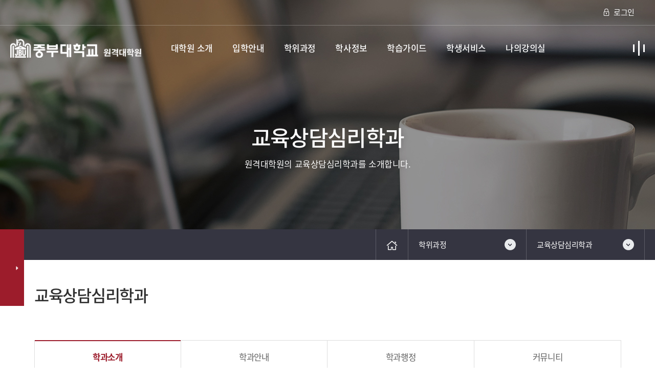

--- FILE ---
content_type: text/html; charset=utf-8
request_url: https://cyber.joongbu.ac.kr/degreecourse/?cate_idx=3&idx=21&cidx=24
body_size: 49060
content:
<!doctype html>
<html lang="ko">
<head>
<meta charset="utf-8">
<meta name="viewport" content="width=device-width,initial-scale=1.0,minimum-scale=0,maximum-scale=10,user-scalable=yes">
<meta name="HandheldFriendly" content="true">
<meta name="format-detection" content="telephone=no">
<meta http-equiv="X-UA-Compatible" content="IE=edge,chrome=1">
<title>중부대학교 원격대학원</title>
<link rel="stylesheet" type="text/css" href="https://cdn.rawgit.com/moonspam/NanumSquare/master/nanumsquare.css">
<link href='http://fonts.googleapis.com/css?family=Roboto:400,300,100,500,700' rel='stylesheet' type='text/css'>
<link rel="stylesheet" href="https://cyber.joongbu.ac.kr/css/font-awesome.min.css">
<link rel="stylesheet" href="https://cyber.joongbu.ac.kr/css/jquery-ui.css">
<link rel="stylesheet" href="https://cyber.joongbu.ac.kr/css/jquery.bxslider.css">
<link rel="stylesheet" href="https://cyber.joongbu.ac.kr/theme/jbcy/css/mobile/common.css">
<link rel="stylesheet" href="https://cyber.joongbu.ac.kr/theme/jbcy/css/mobile/layout.css">
<link rel="stylesheet" href="https://cyber.joongbu.ac.kr/theme/jbcy/css/mobile/main.css">
<link rel="stylesheet" href="https://cyber.joongbu.ac.kr/theme/jbcy/css/mobile/sub.css">
<link rel="stylesheet" href="https://cyber.joongbu.ac.kr/theme/jbcy/css/mobile/template.css">
<link rel="stylesheet" href="https://cyber.joongbu.ac.kr/theme/jbcy/css/mobile/media.css">

<!-- 네이버 메타태그 
<meta name="naver-site-verification" content="" />
-->
<!-- 일반 메타태그
<meta name="description" content="중부대학교 원격대학원 중부대원격대학원 중부대학교원격대 중부대원격대 원격대학원" />
 -->
<link rel="canonical" href="" />

<!-- SNS관련 메타태그 -->
<meta property="og:type" content="website" />
<meta property="og:title" content="중부대학교 원격대학원" />
<meta property="og:description" content="중부대학교 원격대학원 중부대원격대학원 중부대학교원격대 중부대원격대 원격대학원" />
<meta property="og:image" content="" />
<meta property="og:url" content="" />

<!--<link rel="stylesheet" href="https://cyber.joongbu.ac.kr/css/etc.css">-->

<!--[if lte IE 8]>
	<script src="https://cyber.joongbu.ac.kr/js/html5.js"></script>
<![endif]-->
<!--[if lt IE 9]>
    <script src="https://oss.maxcdn.com/libs/html5shiv/3.7.0/html5shiv.js"></script>
    <script src="https://oss.maxcdn.com/libs/respond.js/1.4.2/respond.min.js"></script>
<![endif]-->
<script>
// 자바스크립트에서 사용하는 전역변수 선언
var g5_url       = "https://cyber.joongbu.ac.kr";
var g5_bbs_url   = "https://cyber.joongbu.ac.kr/bbs";
var g5_is_member = "";
var g5_is_admin  = "";
var g5_is_mobile = "1";
var g5_bo_table  = "";
var g5_sca       = "";
var g5_editor    = "";
var g5_cookie_domain = "";
var g5_shop_url = "https://cyber.joongbu.ac.kr/shop";
var g5_theme_shop_url = "https://cyber.joongbu.ac.kr/theme/jbcy/shop";
</script>

<script src="https://cyber.joongbu.ac.kr/js/jquery-1.11.1.js"></script>
<script src="https://cyber.joongbu.ac.kr/js/jquery-ui.js"></script>
<script src="https://cyber.joongbu.ac.kr/js/jquery.bxslider.js"></script>
<script src="https://cyber.joongbu.ac.kr/js/jquery.easing.1.3.js"></script>
<script src="https://cyber.joongbu.ac.kr/js/printThis.js"></script>

<script src="https://cyber.joongbu.ac.kr/js/jquery.menu.js"></script>
<script src="https://cyber.joongbu.ac.kr/js/common.js"></script>
<script src="https://cyber.joongbu.ac.kr/js/wrest.js"></script>
<script src="https://cyber.joongbu.ac.kr/theme/jbcy/js/index.js"></script>
<script src="https://cyber.joongbu.ac.kr/theme/jbcy/js/jquery.rwdImageMaps.min.js"></script>
<script src="https://cyber.joongbu.ac.kr/js/modernizr.custom.70111.js"></script>
<script type="text/javascript">
	function member_leave(){//회원 탈퇴
		if (confirm("회원에서 탈퇴 하시겠습니까?")){
			location.href = 'https://cyber.joongbu.ac.kr/bbs/member_confirm.php?url=member_leave.php';
		}
	}
</script>

</head>
<body>

<!-- 컨텐츠 : 시작 -->
<header id="header">
	<div class="hd_top">
		<div class="wrap clear">
			<div class="left">
				<a href="javascript:void(0);" id="startPage">
					<span>
						<img src="https://cyber.joongbu.ac.kr/theme/jbcy/images/layout/hd_star.png" class="img1" alt="시작페이지로 설정 아이콘">
						<img src="https://cyber.joongbu.ac.kr/theme/jbcy/images/layout/hd_star_ov.png" class="img2" alt="시작페이지로 설정 아이콘">
					</span>
					시작페이지로 설정
				</a>
				<script>
					$('#startPage').on('click', function() {
						var agent = navigator.userAgent.toLowerCase();
						if ((navigator.appName == 'Netscape' && agent.indexOf('trident') != -1) 
							|| (agent.indexOf("msie") != -1)) {
							// ie일 경우
							if (agent.indexOf("msie") != -1) {
								document.body.style.behavior = 'url(#default#homepage)';
								document.body.setHomePage('http://www.naver.com');
							} else {
								alert("internet explorer(10버전 이하) 에서만 지원하는 기능입니다.");
							}
						} else {
							// ie가 아닐 경우
							alert("지원되지 않는 브라우저입니다.");
						}
					});
				</script>
			</div>
			<div class="right">
				<ul>
											<li>
							<a href="https://gclass.joongbu.ac.kr/xn-sso/gw.php?login_type=sso&callback_url=https://cyber.joongbu.ac.kr/callback.php" class="login">
								<span>
									<img src="https://cyber.joongbu.ac.kr/theme/jbcy/images/layout/hd_login.png" class="img1" alt="로그인 자물쇠 아이콘">
									<img src="https://cyber.joongbu.ac.kr/theme/jbcy/images/layout/hd_login_ov.png" class="img2" alt="로그인 자물쇠 아이콘">
								</span>
								로그인
							</a>
						</li>
						<!--li><a href="https://cyber.joongbu.ac.kr/bbs/register.php">회원가입</a></li-->
									</ul>
			</div>
		</div>
	</div>
	<div class="hd_bot">
		<div class="wrap clear">
			<h1 class="logo">
				<a href="https://cyber.joongbu.ac.kr">
					<img src="https://cyber.joongbu.ac.kr/theme/jbcy/images/layout/hd_logo.png" class="img1" alt="중부대학교 원격대학원 로고">
					<img src="https://cyber.joongbu.ac.kr/theme/jbcy/images/layout/hd_logo_ov.png" class="img2" alt="중부대학교 원격대학원 로고">
				</a>
			</h1>
			<nav class="gnb">
				<ul>
					<li><a href="/introduction/greeting.php">대학원 소개</a>
						<div class="subm">
							<div class="wrap">
								<h3 class="subm_tit">
									<span>대학원 소개</span>
									차별화된 교수진과 창의적이고 실용적인 교육
								</h3>
								<ul class="subm_list">
									<li class=""><a href="/introduction/greeting.php">인사말</a></li>
									<li class=""><a href="/introduction/goal.php">설립목적</a></li>
									<li class="current"><a href="/introduction/vision.php">장기발전계획</a></li>
									<li class=""><a href="/introduction/history.php">연혁</a></li>
									<li class=""><a href="/introduction/organization.php">조직도</a></li>
									<li class=""><a href="/introduction/campus.php">캠퍼스안내</a></li>
									<li class=""><a href="/introduction/telephone.php">교내전화번호</a></li>
								</ul>
							</div>
						</div>
					</li>
					<li><a href="/admissionguide/newadmission1.php">입학안내</a>
						<div class="subm">
							<div class="wrap">
								<h3 class="subm_tit">
									<span>입학안내</span>
									차별화된 교수진과 창의적이고 실용적인 교육
								</h3>
								<ul class="subm_list">
									<li class=""><a href="/admissionguide/newadmission1.php">신입학</a></li>
									<li class=""><a href="/admissionguide/transferadmission1.php">편입학</a></li>
									<li class="current"><a href="https://cyber.joongbu.ac.kr/admissionguide/success.php">합격자발표</a></li>
									<li class=""><a href="/bbs/board.php?bo_table=sampling">강의 맛보기</a></li>
									<li class=""><a href="/bbs/faq.php?fm_id=1">입학 FAQ</a></li>
									<li class=""><a href="/bbs/board.php?bo_table=admissionqna">입학 Q&A</a></li>
								</ul>
							</div>
						</div>
					</li>
					<li><a href="/degreecourse/?cate_idx=1">학위과정</a>
						<div class="subm">
							<div class="wrap">
								<h3 class="subm_tit">
									<span>학위과정</span>
									차별화된 교수진과 창의적이고 실용적인 교육
								</h3>
								<ul class="subm_list">
																		<li class=""><a href="https://cyber.joongbu.ac.kr/degreecourse/?cate_idx=1">사회복지상담학과</a></li>
																		<li class=""><a href="https://cyber.joongbu.ac.kr/degreecourse/?cate_idx=2">교육행정경영학과</a></li>
																		<li class="current"><a href="https://cyber.joongbu.ac.kr/degreecourse/?cate_idx=3">교육상담심리학과</a></li>
																		<li class=""><a href="https://cyber.joongbu.ac.kr/degreecourse/?cate_idx=4">교수학습컨설팅학과</a></li>
																		<li class=""><a href="https://cyber.joongbu.ac.kr/degreecourse/?cate_idx=5">진로직업컨설팅학과</a></li>
																		<li class=""><a href="https://cyber.joongbu.ac.kr/degreecourse/?cate_idx=6">정원문화산업학과</a></li>
																		<li class=""><a href="https://cyber.joongbu.ac.kr/degreecourse/?cate_idx=7">장애인권교육과</a></li>
																		<li class=""><a href="https://cyber.joongbu.ac.kr/degreecourse/?cate_idx=8">스포츠비즈니스학과</a></li>
																		<li class=""><a href="https://cyber.joongbu.ac.kr/degreecourse/?cate_idx=9">뷰티비즈니스융합학과</a></li>
																		<li class=""><a href="/bbs/board.php?bo_table=openclass">공개강좌</a></li>
								</ul>
							</div>
						</div>
					</li>
					<li><a href="/information/schoolrules.php">학사정보</a>
						<div class="subm">
							<div class="wrap">
								<h3 class="subm_tit">
									<span>학사정보</span>
									차별화된 교수진과 창의적이고 실용적인 교육
								</h3>
								<ul class="subm_list">
									<li class=""><a href="/information/schoolrules.php">학칙규정</a></li>
									<li class=""><a href="/information/affaircalendar.php">학사일정</a></li>
									<li class="current"><a href="/bbs/board.php?bo_table=information_notice">공지사항</a></li>
									<li class=""><a href="/information/schoolsystem1.php">학사제도</a></li>
									<li class=""><a href="/information/registerchanges.php">학적변동</a></li>
									<li class=""><a href="/information/scholarship.php">장학안내</a></li>
									<li class=""><a href="/bbs/faq.php?fm_id=3">학사 FAQ</a></li>
									<li class=""><a href="/bbs/board.php?bo_table=information_qna">학사 Q&A</a></li>
									<li class=""><a href="/bbs/board.php?bo_table=information_down">행정양식 다운로드</a></li>
								</ul>
							</div>
						</div>
					</li>
					<li><a href="/studyguide/onlinesupport.php">학습가이드</a>
						<div class="subm">
							<div class="wrap">
								<h3 class="subm_tit">
									<span>학습가이드</span>
									차별화된 교수진과 창의적이고 실용적인 교육
								</h3>
								<ul class="subm_list">
									<li class=""><a href="/studyguide/onlinesupport.php">온라인원격지원</a></li>
									<!-- <li class=""><a href="/studyguide/envsetup.php">학습자 PC 환경설정</a></li> -->
									<li class="current"><a href="/studyguide/helpdesk2.php">HELP DESK</a></li>
									<li class=""><a href="/studyguide/e_lecture.php">E-강의실 이용안내</a></li>
									<li class=""><a href="/studyguide/videoconference.php">화상회의 시스템</a></li>
									<li class=""><a href="/studyguide/mobilecampus0.php">모바일캠퍼스</a></li>
								</ul>
							</div>
						</div>
					</li>
					<li><a href="/bbs/board.php?bo_table=studentservice1">학생서비스</a>
						<div class="subm">
							<div class="wrap">
								<h3 class="subm_tit">
									<span>학생서비스</span>
									차별화된 교수진과 창의적이고 실용적인 교육
								</h3>
								<ul class="subm_list">
									<li class=""><a href="http://joongbu.certpia.com/" target="_blank"">발급서비스</a></li>
									<li class=""><a href="/bbs/board.php?bo_table=studentservice1">총원우회</a></li>
									<li class="current"><a href="/bbs/board.php?bo_table=studentservice2">총동문회</a></li>
									<li class=""><a href="/studentservice/recommendedsite1.php">추천사이트</a></li>
									<li class=""><a href="/bbs/board.php?bo_table=studentservice3">불편사항 신고</a></li>
								</ul>
							</div>
						</div>
					</li>
					<li><a href="https://gclass.joongbu.ac.kr/xn-sso/gw.php?login_type=sso&callback_url=https://cyber.joongbu.ac.kr/callback.php">나의강의실</a>
						<div class="subm">
							<div class="wrap">
								<h3 class="subm_tit">
									<span>나의강의실</span>
									차별화된 교수진과 창의적이고 실용적인 교육
								</h3>
								<ul class="subm_list">
									<li class=""><a href="https://gclass.joongbu.ac.kr/xn-sso/gw.php?login_type=sso&callback_url=https://cyber.joongbu.ac.kr/callback.php">수강과목</a></li>
									<li class=""><a href="https://gclass.joongbu.ac.kr/xn-sso/gw.php?login_type=sso&callback_url=https://cyber.joongbu.ac.kr/callback.php">캘린더</a></li>
									<li class="current"><a href="https://gclass.joongbu.ac.kr/xn-sso/gw.php?login_type=sso&callback_url=https://cyber.joongbu.ac.kr/callback.php">메시지함</a></li>
									<li class=""><a href="https://gclass.joongbu.ac.kr/xn-sso/gw.php?login_type=sso&callback_url=https://cyber.joongbu.ac.kr/callback.php">온라인상담</a></li>
								</ul>
							</div>
						</div>
					</li>
				</ul>
			</nav>
			<a href="javascript:void(0);" class="sitemap btn_sitemap pc">
				<img src="https://cyber.joongbu.ac.kr/theme/jbcy/images/layout/hd_sitemap.png" class="img1" alt="중부대학교 원격대학원 사이트맵 버튼">
				<img src="https://cyber.joongbu.ac.kr/theme/jbcy/images/layout/hd_sitemap_ov.png" class="img2" alt="중부대학교 원격대학원 사이트맵 버튼">
			</a>
			<a href="javascript:void(0);" class="sitemap btn_menu mo">
				<img src="https://cyber.joongbu.ac.kr/theme/jbcy/images/layout/hd_sitemap.png" class="img1" alt="중부대학교 원격대학원 모바일 메뉴 버튼">
				<img src="https://cyber.joongbu.ac.kr/theme/jbcy/images/layout/hd_sitemap_ov.png" class="img2" alt="중부대학교 원격대학원 모바일 메뉴 버튼">
			</a>
		</div>
	</div>
</header>

	<div id="wrap" class="sub_wrap">
		<div id="sub_visual" style="background:url('https://cyber.joongbu.ac.kr/theme/jbcy/images/sub/sub_visual_03_3.jpg') no-repeat center top;"><!-- 학위과정은 각 학과마다 다른 서브비주얼이 적용됩니다. -->
					<div class="inner">
				<h2>
											교육상담심리학과									</h2>
				<p>
											원격대학원의 교육상담심리학과를 소개합니다.
									</p>
			</div>
		</div>

		<div id="tnb">
			<div class="tnb1 wrap clear">
				<ul class="clear">
					<li class="home"><a href="https://cyber.joongbu.ac.kr"><img src="https://cyber.joongbu.ac.kr/theme/jbcy/images/sub/tnb_home.png" alt=""></a></li>
					<li>
						<a href="javascript:void(0);">학위과정</a>
						<ul class="tnb2">
							<li><a href="/introduction/greeting.php">대학원 소개</a></li>
							<li><a href="/admissionguide/newadmission1.php">입학안내</a></li>
							<li><a href="/degreecourse/?cate_idx=1">학위과정</a></li>
							<li><a href="/information/schoolrules.php">학사정보</a></li>
							<li><a href="/studyguide/onlinesupport.php">학습가이드</a></li>
							<li><a href="/bbs/board.php?bo_table=studentservice1">학생서비스</a></li>
							<li><a href="https://gclass.joongbu.ac.kr/xn-sso/gw.php?login_type=sso&callback_url=https://cyber.joongbu.ac.kr/callback.php">나의강의실</a></li>
						</ul>
					</li>
					<li>
						<a href="javascript:void(0);">교육상담심리학과</a>
						<ul class="tnb2">
																							<li class=""><a href="https://cyber.joongbu.ac.kr/degreecourse/?cate_idx=1">사회복지상담학과</a></li>
																<li class=""><a href="https://cyber.joongbu.ac.kr/degreecourse/?cate_idx=2">교육행정경영학과</a></li>
																<li class="current"><a href="https://cyber.joongbu.ac.kr/degreecourse/?cate_idx=3">교육상담심리학과</a></li>
																<li class=""><a href="https://cyber.joongbu.ac.kr/degreecourse/?cate_idx=4">교수학습컨설팅학과</a></li>
																<li class=""><a href="https://cyber.joongbu.ac.kr/degreecourse/?cate_idx=5">진로직업컨설팅학과</a></li>
																<li class=""><a href="https://cyber.joongbu.ac.kr/degreecourse/?cate_idx=6">정원문화산업학과</a></li>
																<li class=""><a href="https://cyber.joongbu.ac.kr/degreecourse/?cate_idx=7">장애인권교육과</a></li>
																<li class=""><a href="https://cyber.joongbu.ac.kr/degreecourse/?cate_idx=8">스포츠비즈니스학과</a></li>
																<li class=""><a href="https://cyber.joongbu.ac.kr/degreecourse/?cate_idx=9">뷰티비즈니스융합학과</a></li>
																<li class=""><a href="/bbs/board.php?bo_table=openclass">공개강좌</a></li>
													</ul>
					</li>
				</ul>
			</div>
		</div>

		<div class="wrap">
			<div id="sub_cont">
				<div id="lnb">
					<h2><span>학위과정</span></h2>
					<ul class="lnb1">
													<li class=""><a href="https://cyber.joongbu.ac.kr/degreecourse/?cate_idx=1">사회복지상담학과</a>
								<ul class="lnb2">
																		<li class="current"><a href="https://cyber.joongbu.ac.kr/degreecourse/?cate_idx=1&amp;idx=1&amp;cidx=2">학과소개</a></li>
																		<li class=""><a href="https://cyber.joongbu.ac.kr/degreecourse/?cate_idx=1&amp;idx=6&amp;cidx=7">학과안내</a></li>
																		<li class=""><a href="/bbs/board.php?bo_table=degreecourse_notice&amp;cate_idx=1&amp;sca=%EC%82%AC%ED%9A%8C%EB%B3%B5%EC%A7%80%EC%83%81%EB%8B%B4%ED%95%99%EA%B3%BC">학과행정</a></li>
									<li class=""><a href="/bbs/board.php?bo_table=degreecourse_free&amp;cate_idx=1&amp;sca=%EC%82%AC%ED%9A%8C%EB%B3%B5%EC%A7%80%EC%83%81%EB%8B%B4%ED%95%99%EA%B3%BC">커뮤니티</a></li>
								</ul>
							</li>
													<li class=""><a href="https://cyber.joongbu.ac.kr/degreecourse/?cate_idx=2">교육행정경영학과</a>
								<ul class="lnb2">
																		<li class="current"><a href="https://cyber.joongbu.ac.kr/degreecourse/?cate_idx=2&amp;idx=12&amp;cidx=14">학과소개</a></li>
																		<li class=""><a href="https://cyber.joongbu.ac.kr/degreecourse/?cate_idx=2&amp;idx=13&amp;cidx=18">학과안내</a></li>
																		<li class=""><a href="/bbs/board.php?bo_table=degreecourse_notice&amp;cate_idx=2&amp;sca=%EA%B5%90%EC%9C%A1%ED%96%89%EC%A0%95%EA%B2%BD%EC%98%81%ED%95%99%EA%B3%BC">학과행정</a></li>
									<li class=""><a href="/bbs/board.php?bo_table=degreecourse_free&amp;cate_idx=2&amp;sca=%EA%B5%90%EC%9C%A1%ED%96%89%EC%A0%95%EA%B2%BD%EC%98%81%ED%95%99%EA%B3%BC">커뮤니티</a></li>
								</ul>
							</li>
													<li class="current"><a href="https://cyber.joongbu.ac.kr/degreecourse/?cate_idx=3">교육상담심리학과</a>
								<ul class="lnb2">
																		<li class="current"><a href="https://cyber.joongbu.ac.kr/degreecourse/?cate_idx=3&amp;idx=21&amp;cidx=24">학과소개</a></li>
																		<li class=""><a href="https://cyber.joongbu.ac.kr/degreecourse/?cate_idx=3&amp;idx=22&amp;cidx=28">학과안내</a></li>
																		<li class=""><a href="/bbs/board.php?bo_table=degreecourse_notice&amp;cate_idx=3&amp;sca=%EA%B5%90%EC%9C%A1%EC%83%81%EB%8B%B4%EC%8B%AC%EB%A6%AC%ED%95%99%EA%B3%BC">학과행정</a></li>
									<li class=""><a href="/bbs/board.php?bo_table=degreecourse_free&amp;cate_idx=3&amp;sca=%EA%B5%90%EC%9C%A1%EC%83%81%EB%8B%B4%EC%8B%AC%EB%A6%AC%ED%95%99%EA%B3%BC">커뮤니티</a></li>
								</ul>
							</li>
													<li class=""><a href="https://cyber.joongbu.ac.kr/degreecourse/?cate_idx=4">교수학습컨설팅학과</a>
								<ul class="lnb2">
																		<li class="current"><a href="https://cyber.joongbu.ac.kr/degreecourse/?cate_idx=4&amp;idx=31&amp;cidx=33">학과소개</a></li>
																		<li class=""><a href="https://cyber.joongbu.ac.kr/degreecourse/?cate_idx=4&amp;idx=32&amp;cidx=37">학과안내</a></li>
																		<li class=""><a href="/bbs/board.php?bo_table=degreecourse_notice&amp;cate_idx=4&amp;sca=%EA%B5%90%EC%88%98%ED%95%99%EC%8A%B5%EC%BB%A8%EC%84%A4%ED%8C%85%ED%95%99%EA%B3%BC">학과행정</a></li>
									<li class=""><a href="/bbs/board.php?bo_table=degreecourse_free&amp;cate_idx=4&amp;sca=%EA%B5%90%EC%88%98%ED%95%99%EC%8A%B5%EC%BB%A8%EC%84%A4%ED%8C%85%ED%95%99%EA%B3%BC">커뮤니티</a></li>
								</ul>
							</li>
													<li class=""><a href="https://cyber.joongbu.ac.kr/degreecourse/?cate_idx=5">진로직업컨설팅학과</a>
								<ul class="lnb2">
																		<li class="current"><a href="https://cyber.joongbu.ac.kr/degreecourse/?cate_idx=5&amp;idx=40&amp;cidx=42">학과소개</a></li>
																		<li class=""><a href="https://cyber.joongbu.ac.kr/degreecourse/?cate_idx=5&amp;idx=41&amp;cidx=46">학과안내</a></li>
																		<li class=""><a href="/bbs/board.php?bo_table=degreecourse_notice&amp;cate_idx=5&amp;sca=%EC%A7%84%EB%A1%9C%EC%A7%81%EC%97%85%EC%BB%A8%EC%84%A4%ED%8C%85%ED%95%99%EA%B3%BC">학과행정</a></li>
									<li class=""><a href="/bbs/board.php?bo_table=degreecourse_free&amp;cate_idx=5&amp;sca=%EC%A7%84%EB%A1%9C%EC%A7%81%EC%97%85%EC%BB%A8%EC%84%A4%ED%8C%85%ED%95%99%EA%B3%BC">커뮤니티</a></li>
								</ul>
							</li>
													<li class=""><a href="https://cyber.joongbu.ac.kr/degreecourse/?cate_idx=6">정원문화산업학과</a>
								<ul class="lnb2">
																		<li class="current"><a href="https://cyber.joongbu.ac.kr/degreecourse/?cate_idx=6&amp;idx=49&amp;cidx=51">학과소개</a></li>
																		<li class=""><a href="https://cyber.joongbu.ac.kr/degreecourse/?cate_idx=6&amp;idx=50&amp;cidx=55">학과안내</a></li>
																		<li class=""><a href="/bbs/board.php?bo_table=degreecourse_notice&amp;cate_idx=6&amp;sca=%EC%A0%95%EC%9B%90%EB%AC%B8%ED%99%94%EC%82%B0%EC%97%85%ED%95%99%EA%B3%BC">학과행정</a></li>
									<li class=""><a href="/bbs/board.php?bo_table=degreecourse_free&amp;cate_idx=6&amp;sca=%EC%A0%95%EC%9B%90%EB%AC%B8%ED%99%94%EC%82%B0%EC%97%85%ED%95%99%EA%B3%BC">커뮤니티</a></li>
								</ul>
							</li>
													<li class=""><a href="https://cyber.joongbu.ac.kr/degreecourse/?cate_idx=7">장애인권교육과</a>
								<ul class="lnb2">
																		<li class="current"><a href="https://cyber.joongbu.ac.kr/degreecourse/?cate_idx=7&amp;idx=58&amp;cidx=60">학과소개</a></li>
																		<li class=""><a href="https://cyber.joongbu.ac.kr/degreecourse/?cate_idx=7&amp;idx=59&amp;cidx=64">학과안내</a></li>
																		<li class=""><a href="/bbs/board.php?bo_table=degreecourse_notice&amp;cate_idx=7&amp;sca=%EC%9E%A5%EC%95%A0%EC%9D%B8%EA%B6%8C%EA%B5%90%EC%9C%A1%EA%B3%BC">학과행정</a></li>
									<li class=""><a href="/bbs/board.php?bo_table=degreecourse_free&amp;cate_idx=7&amp;sca=%EC%9E%A5%EC%95%A0%EC%9D%B8%EA%B6%8C%EA%B5%90%EC%9C%A1%EA%B3%BC">커뮤니티</a></li>
								</ul>
							</li>
													<li class=""><a href="https://cyber.joongbu.ac.kr/degreecourse/?cate_idx=8">스포츠비즈니스학과</a>
								<ul class="lnb2">
																		<li class="current"><a href="https://cyber.joongbu.ac.kr/degreecourse/?cate_idx=8&amp;idx=136&amp;cidx=137">학과소개</a></li>
																		<li class=""><a href="https://cyber.joongbu.ac.kr/degreecourse/?cate_idx=8&amp;idx=141&amp;cidx=142">학과안내</a></li>
																		<li class=""><a href="/bbs/board.php?bo_table=degreecourse_notice&amp;cate_idx=8&amp;sca=%EC%8A%A4%ED%8F%AC%EC%B8%A0%EB%B9%84%EC%A6%88%EB%8B%88%EC%8A%A4%ED%95%99%EA%B3%BC">학과행정</a></li>
									<li class=""><a href="/bbs/board.php?bo_table=degreecourse_free&amp;cate_idx=8&amp;sca=%EC%8A%A4%ED%8F%AC%EC%B8%A0%EB%B9%84%EC%A6%88%EB%8B%88%EC%8A%A4%ED%95%99%EA%B3%BC">커뮤니티</a></li>
								</ul>
							</li>
													<li class=""><a href="https://cyber.joongbu.ac.kr/degreecourse/?cate_idx=9">뷰티비즈니스융합학과</a>
								<ul class="lnb2">
																		<li class="current"><a href="https://cyber.joongbu.ac.kr/degreecourse/?cate_idx=9&amp;idx=145&amp;cidx=146">학과소개</a></li>
																		<li class=""><a href="https://cyber.joongbu.ac.kr/degreecourse/?cate_idx=9&amp;idx=150&amp;cidx=151">학과안내</a></li>
																		<li class=""><a href="/bbs/board.php?bo_table=degreecourse_notice&amp;cate_idx=9&amp;sca=%EB%B7%B0%ED%8B%B0%EB%B9%84%EC%A6%88%EB%8B%88%EC%8A%A4%EC%9C%B5%ED%95%A9%ED%95%99%EA%B3%BC">학과행정</a></li>
									<li class=""><a href="/bbs/board.php?bo_table=degreecourse_free&amp;cate_idx=9&amp;sca=%EB%B7%B0%ED%8B%B0%EB%B9%84%EC%A6%88%EB%8B%88%EC%8A%A4%EC%9C%B5%ED%95%A9%ED%95%99%EA%B3%BC">커뮤니티</a></li>
								</ul>
							</li>
														<li class=""><a href="/bbs/board.php?bo_table=openclass">공개강좌</a></li>
												</ul>
				</div>

				<div id="sub_inner">
					<h2>
													교육상담심리학과											</h2>
											<div class="lnb3">
																								<a href="https://cyber.joongbu.ac.kr/degreecourse/?cate_idx=3&amp;idx=21&amp;cidx=24" class="current">학과소개</a>
																	<a href="https://cyber.joongbu.ac.kr/degreecourse/?cate_idx=3&amp;idx=22&amp;cidx=28" class="">학과안내</a>
																	<a href="/bbs/board.php?bo_table=degreecourse_notice&amp;cate_idx=3&amp;sca=%EA%B5%90%EC%9C%A1%EC%83%81%EB%8B%B4%EC%8B%AC%EB%A6%AC%ED%95%99%EA%B3%BC" class="">학과행정</a>
									<a href="/bbs/board.php?bo_table=degreecourse_free&amp;cate_idx=3&amp;sca=%EA%B5%90%EC%9C%A1%EC%83%81%EB%8B%B4%EC%8B%AC%EB%A6%AC%ED%95%99%EA%B3%BC" class="">커뮤니티</a>
													</div>
																<div class="lnb4">
																<a href="https://cyber.joongbu.ac.kr/degreecourse/?cate_idx=3&amp;idx=21&amp;cidx=24" class="current">학과장인사말</a>
																	<a href="https://cyber.joongbu.ac.kr/degreecourse/?cate_idx=3&amp;idx=21&amp;cidx=25" class="">학과소개</a>
																	<a href="https://cyber.joongbu.ac.kr/degreecourse/?cate_idx=3&amp;idx=21&amp;cidx=26" class="">교육목표</a>
																	<a href="https://cyber.joongbu.ac.kr/degreecourse/?cate_idx=3&amp;idx=21&amp;cidx=27" class="">교수진</a>
														</div>
															<div class="bo_wrap">
<!-- 컨텐츠 : 종료 --><section class="greeting1 s3 s3_1">

	<article class="arti01"><span class="lts1">MESSAGE</span>
		<h3>
			안녕하세요. 중부대학교 원격대학원 <br><b>교육상담심리학과</b> 학과장 백유미 입니다.
		</h3>
		<div class="img"><img src="https://cyber.joongbu.ac.kr/data/editor/2302/f813db93d14f1f38daa129c96f354f46_1675643280_2946.png" title=""></div>
	</article>

	<article class="arti02">
		<p>중부대학교 원격대학원 교육상담심리학과 홈페이지 방문을 환영합니다.<br>
		     <br>
		     교육상담심리학과는 초·중등 교육현장을 포함한 사회현장에서 상담자로서의 역량을 발휘할 수 있는 상담 전문가를 양성하는데 그 목표를 두고 있습니다.<br>
		     <br>
		     상담 실천은 인간에 대한 무한한 신뢰와 사랑뿐만 아니라 인간 존재에 대한 체계적·과학적 이해를 기반으로 이루어져야 합니다. 상담 전문가에게 인간적 자질과 함께 전문적 역량이 요구되는 이유가 바로 거기에 있습니다.<br>
		     교육상담심리학과 교수진 모두는 상담 전문가로서, 그리고 과학자-실천가로서, 인간에 대한 신뢰와 함께 전문역량을 지닌 유능하고 숙련된 상담자를 양성하는데 최선의 노력을 기울이고 있습니다.<br>
		     <br>
		     5학기 간의 체계적인 전공수업과 세미나, 그리고 상담실습 과정은 필요한 사람들에게 적절한 상담서비스를 제공할 수 있는 역량을 갖추게 하고, 인간 존재에 대한 관점과 지평을 확장하며, 자기회복과 내재적 성장을 위한 기회를 제공할 것입니다.<br>
		     <br>
		    중부대학교 원격대학원 교육상담심리학과는 자신 그리고 타인의 인간적 성장을 위해 고민하는 열린 마음을 지닌 지원자들을 기다리고 있습니다.</p>
		<br>
		<p class="sign">중부대학교 원격대학원 교육상담심리학과 학과장<br>
			<span style="font-size: 18pt;"><i>백 유 미</i></span>
		</p>

	</article>

</section>
					</div><!--// bo_wrap -->
				</div><!--// sub_inner -->
			</div><!--// wrap -->
		</div><!--// sub_cont -->
	</div><!--// sub_wrap -->






<!-- 컨텐츠 : 시작 -->
<footer id="footer">
	<div class="ft_top">
		<div class="wrap">
			<ul>
				<li><a href="https://www.academyinfo.go.kr/popup/pubinfo1690/list.do?schlId=0000173" target="_blank">대학정보공시</a></li>
				<li><a href="https://www.joongbu.ac.kr/menu.es?mid=a10409050100" target="_blank">개인정보처리방침</a></li>
				<li><a href="https://www.joongbu.ac.kr/menu.es?mid=a10703000000" target="_blank">이메일무단수집거부</a></li>
			</ul>
		</div>
	</div>
	<div class="ft_bot">
		<div class="wrap">
			<p>
				<span>10279 경기도 고양시 덕양구 동헌로 305 중부대학교 원격대학원</span>
				<span>Tel : 031-8075-1164~6</span>
				<span>Fax : 031-8075-1050</span>
			</p>
			<p>
				<span class="copy">Copyright (c) 2018 중부대학교 원격대학원 All rights reserved.</span>
			</p>

			<div class="ul_sel">
				<a href="#n">:: 대학관련기관 ::</a>
				<ul>
					<li><a href="http://www.joongbu.ac.kr/" target="_blank">중부대학교</a></li>
					<li><a href="https://www.joongbu.ac.kr/grad/" target="_blank">대학원</a></li>
					<li><a href="http://www.iacf.co.kr/" target="_blank">산학협력단</a></li>
					<li><a href="http://www.welfare.net" target="_blank">한국사회복지협회</a></li>
					<li><a href="http://kagsc.org/" target="_blank">한국상담대학원협의회</a></li>
					<li><a href="http://www.edumental.org" target="_blank">한국심성교육개발원</a></li> 
				</ul>
			</div>
		</div>
	</div>
	<a href="#n" class="btn_top"><img src="https://cyber.joongbu.ac.kr/theme/jbcy/images/layout/btn_top.png" alt="맨위로 이동"></a>
</footer>

<script>
$(function(){
	$(".ul_sel > a").click(function(){
		$(".ul_sel").toggleClass("on");
		$(".ul_sel > ul").stop().slideToggle(300);
	})
})
</script>


<div class="pop_bg"></div>
<style>
	.pop_bg {
		position:fixed; display:none; left:0; right:0; top:0; bottom:0; z-index:49;
		background:rgba(0,0,0,0.4);
		filter:progid:DXImageTransform.Microsoft.gradient(startColorstr=#70000000,endColorstr=#70000000);
	}
	.layer_box {
		position:fixed; display:block; left:0; right:0; top:0; bottom:0; width:800px; max-width:800px; height:500px; max-height:500px; margin:auto auto; padding:30px; background:#fff; z-index:101;
		box-sizing:border-box; -moz-box-sizing:border-box; -webkit-box-sizing:border-box;
	}
	.layer_box > h3 { margin-bottom:20px; font-size:30px; color:#111; font-weight:700; }
	.layer_box .btn_close { position:absolute; display:block; width:35px; height:35px; right:0; top:0; background:#000; overflow:hidden; font-size:0;line-height:0;}
	.layer_box .btn_close:after {content:"X";display:block;font-size:20px;font-weight:700;color:#fff;text-align:center;line-height:32px;}
	.layer_box .div_outline { display:block; /*height:360px; overflow-y:auto;*/ border:1px solid #ddd; box-sizing:border-box; -moz-box-sizing:border-box; -webkit-box-sizing:border-box; }
	.layer_box .div_outline:after { display:block; content:""; clear:both; }
	.layer_box .div_outline_padding { display:block; height:360px; padding:20px; border:1px solid #ddd; overflow-y:auto; box-sizing:border-box; -moz-box-sizing:border-box; -webkit-box-sizing:border-box; }
	.layer_box .div_outline_padding:after { display:block; content:""; clear:both; }

	.layer_box textarea {
		width:100%; height:360px; padding:10px; border:0; overflow-y:auto; resize:none; outline:0;
		box-sizing:border-box; -moz-box-sizing:border-box; -webkit-box-sizing:border-box;
	}

	.layer_box .email_area { display:table; width:100%; height:100%; border-collapse:collapse; border-spacing:0; margin:0; padding:0; overflow:hidden; }
	.layer_box .email_box { display:table-cell; width:100%; height:350px; text-align:left; vertical-align:middle; box-sizing:border-box; overflow-y:auto; }
	.layer_box .email_box b {color: #333;}
	.layer_box .email_box .big_txt { margin-bottom:20px; font-size:1.125em; line-height: 1.3; }
	.layer_box .email_box .normal_txt { margin:0; font-size:0.875em; color:#555; line-height:1.5; }
	.layer_box .email_box .t1 {font-size: 1.125em;}
	.layer_box .email_box .t2 {font-size: 1.125em;margin: 20px 0 10px;}
	.layer_box .email_in {height: 100%;padding:30px; overflow-y: auto;}

	.layer_box .sitemap { display:block; float:left; width:24%; height:auto; margin-right:1%; margin-bottom:1%; border:1px solid #ddd; overflow:auto; box-sizing:border-box; -moz-box-sizing:border-box; -webkit-box-sizing:border-box; }
	.layer_box .sitemap dt { padding:5px 5px; font-size:14px; color:#000; font-weight:700; text-align:left; border-bottom:1px dotted #b7b7b7; }
	.layer_box .sitemap dd { margin:0; padding:5px 5px; }
	.layer_box .sitemap dd > ul { display:block; list-style:none; margin:0; padding:0; overflow:hidden; }
	.layer_box .sitemap dd > ul > li { display:block; margin:0; padding:0; overflow:hidden; }
	.layer_box .sitemap dd > ul > li > a { display:block; padding:5px 5px; font-size:0.8em; border-bottom:1px dotted #ddd; overflow:hidden; }
	.layer_box .sitemap dd > ul > li:nth-last-child(1) a { border-bottom:0; }
	.layer_box .sitemap:nth-child(4n+4) { margin-right:0; }

	.layer_box .t_depth_menu { padding:5px !important; background:#f4f4f4; }
	.layer_box .t_depth_menu > li { display:block; margin:0; padding:0; overflow:hidden; }
	.layer_box .t_depth_menu > li > a { display:block; padding:5px 5px; border-bottom:1px dotted #ddd; overflow:hidden; }
	.layer_box .t_depth_menu > li:nth-last-child(1) > a { border-bottom:0; }

	.layer_box .f_depth_menu { padding:5px !important; background:#fff; }
	.layer_box .f_depth_menu > li { display:block; margin:0; padding:0; overflow:hidden; }
	.layer_box .f_depth_menu > li > a { display:block; padding:5px 5px; border-bottom:1px dotted #ddd; overflow:hidden; }
	.layer_box .f_depth_menu > li:nth-last-child(1) > a { border-bottom:0; }

	.layer_box .map_area { display:table; width:100%; height:100%; border-collapse:collapse; border-spacing:0; margin:0; padding:0; overflow:hidden; }
	.layer_box .map_area .map_box { display:table-cell; width:100%; height:100%; text-align:center; vertical-align:middle; overflow:hidden; }

	/* 사이트맵의 각 열별 높이값을 지정해준다. 총 4열까지 지정하며 이후 추가되는 부분은 _숫자th 로 클래스를 생성한다. */
	.layer_box .sitemap_1st { height:150px; }
	.layer_box .sitemap_2nd { height:200px; }
	.layer_box .sitemap_3rd { height:320px; }
	.layer_box .sitemap_4th { height:320px; }

	.layer_privacy { display:none; }
	.layer_email { display:none; }
	.layer_sitemap { display:none; }
	.layer_homepage { display:none; }
	.layer_personal { display:none; }
	.layer_video { display:none; }

	@media(max-width:1024px){
		.layer_box { width:auto; max-width:90%; height:auto; padding:10px; }
		.layer_box > h3 { margin-bottom:10px; padding:10px 0; font-size:1.4em; }
		.layer_box .btn_close { position:absolute; display:block; width:35px; height:35px; right:0; top:0; overflow:hidden; }
		.layer_box .div_outline { display:block; height:auto; border:1px solid #ddd; overflow-y:auto; }
		.layer_box .div_outline:after { display:block; content:""; clear:both; }
		.layer_box .email_area .email_box { padding:30px; }
		.layer_box .email_area .email_box .big_txt { font-size:1em; }
		.layer_email { max-height:300px; }
	}

	@media(max-width:640px){
		.layer_box .sitemap { width:49%; }
		.layer_box .sitemap dd > ul > li > a { font-size:0.87em; }
	}

	@media(max-width:480px){
		.layer_box > h3 {font-size:16px;}
		.layer_box .btn_close {width:30px;height:30px;}
		.layer_box .btn_close:after {font-size:16px;line-height:30px;}
	}

	@media(max-width:414px){
		.layer_email { max-height:400px; }
		.layer_box .sitemap {width:100%;margin:0 0 2%;height:auto !important;}
	}

	@media(max-width:360px){
		.layer_box .sitemap { width:100%; margin:0 0 20px; }
	}

</style>
<!-- 공통 레이어 팝업 영역 : 시작 -->
<div class="pop_bg"></div>

<div class="layer_box layer_privacy">
	<h3 class="pop_name">개인정보취급방침</h3>
	<div class="div_outline">
		<label for="text1" class="blind"></label>
		<textarea name="text1" id="text1" cols="30" rows="28" readonly>중부대학교가 취급하는 모든 개인정보는 「개인정보보호법」 등 관련 법령에 근거하거나 정보주체의 동의에 의하여 수집·보유·처리되고 있습니다.
중부대학교는 「개인정보보호법」에 따라 이용자의 개인정보 보호 및 권익을 보호하고 개인정보와 관련한 이용자의 고충을 원활하게 처리할 수 있도록 다음과 같은 처리방침을 두고 있으며 개정하는 경우 홈페이지를 통하여 공지할 것입니다.
이 방침은 별도의 설명이 없는 한 중부대학교에서 운영하는 모든 홈페이지에 적용됨을 알려드립니다.

중부대학교 개인정보처리방침 https://www.joongbu.ac.kr/menu.es?mid=a10409050100</textarea>
	</div>
	<a href="javascript:void(0);" class="btn_close">닫기</a>
</div>

<div class="layer_box layer_email">
	<h3 class="pop_name">이메일 무단 수집거부</h3>
	<div class="div_outline">
		<div class="email_area">
			<div class="email_box">
				<div class="email_in">
					<p class="big_txt">
						본 홈페이지에 게시된 이메일 주소가 전자우편 수집 프로그램이나 그 밖의 기술적 장치를 이용하여 <b>무단으로 수집되는 것을 거부하며, 이를 위반시 정보통신망법에 의해 형사처벌됨</b>을 유념하시기 바랍니다 .
					</p>
					<div class="normal_txt">
						<p class="t1"><b>※ 정보통신망 이용촉진 및 정보보호 등에 관한 법률</b></p>
						 <p class="t2"><b>* 제 50조의 2 (전자우편주소의 무단 수집행위 등 금지)</b></p>
						 <ul class="ul_dash">
							<li>누구든지 전자우편주소의 수집을 거부하는 의사가 명시된 인터넷 홈페이지에서 자동으로 전자우편주소를 수집하는 프로그램 그 밖의 기술적 장치를 이용하여 전자우편주소를 수집하여서는 아니된다.</li>
							<li>누구든지 제1항의 규정을 위반하여 수집된 전자우편주소를 판매·유통하여서는 아니된다.</li>
							<li>누구든지 제1항 및 제2항의 규정에 의하여 수집·판매 및 유통이 금지된 전자우편주소임을 알고 이를 정보전송에 이용하여서는 아니된다.</li>
						 </ul>
						 <p class="t2"><b>* 제74조 (벌칙) 다음 각호의 1에 해당하는 자는 1천만원 이하의 벌금에 처한다.</b></p>
						 <ul class="ul_dash">
							<li>제8조제4항의 규정을 위반하여 표시ㆍ판매 또는 판매할 목적으로 진열한 자</li>
							<li>제44조의7제1항제1호의 규정을 위반하여 음란한 부호ㆍ문언ㆍ음향ㆍ화상 또는 영상을 배포ㆍ판매ㆍ임대하거나 공연히 전시한 자</li>
							<li>제44조의7제1항제3호의 규정을 위반하여 공포심이나 불안감을 유발하는 부호ㆍ문언ㆍ음향ㆍ화상 또는 영상을 반복적으로 상대방에게 도달하게 한 자</li>
							<li>제50조제6항의 규정을 위반하여 기술적 조치를 한 자</li>
							<li>제50조의8의 규정을 위반하여 광고성 정보를 전송한 자 제50조의2의 규정을 위반하여 전자우편 주소를 수집ㆍ판매ㆍ유통 또는 정보전송에 이용한 자 </li>
							<li>제50조의8의 규정을 위반하여 광고성 정보를 전송한 자</li>
							<li>제53조제4항을 위반하여 등록사항의 변경등록 또는 사업의 양도ㆍ양수 또는 합병ㆍ상속의 신고를 하지 아니한 자</li>
						</ul>
					</div>
				</div>
			</div>
		</div>
	</div>
	<a href="javascript:void(0);" class="btn_close">닫기</a>
</div>


<div class="layer_box layer_sitemap">
	<h3 class="pop_name">사이트맵</h3>
	<div class="div_outline_padding">
		<dl class="sitemap sitemap_1st">
			<dt>대학원 소개</dt>
			<dd>
				<ul class="s_depth_menu">
					<li><a href="/introduction/greeting.php">인사말</a></li>
					<li><a href="/introduction/goal.php">설립목적</a></li>
					<li><a href="/introduction/vision.php">장기발전계획</a></li>
					<li><a href="/introduction/history.php">연혁</a></li>
					<li><a href="/introduction/organization.php">조직도</a></li>
					<li><a href="/introduction/campus.php">캠퍼스안내</a></li>
					<li><a href="/introduction/telephone.php">교내전화번호</a></li>
				</ul>
			</dd>
		</dl>
		<dl class="sitemap sitemap_1st">
			<dt>입학안내</dt>
			<dd>
				<ul class="s_depth_menu">
					<li><a href="/admissionguide/newadmission1.php">신입학</a></li>
					<li><a href="/admissionguide/transferadmission1.php">편입학</a></li>
					<li><a href="https://cyber.joongbu.ac.kr/admissionguide/success.php">합격자발표</a></li>
					<li><a href="/bbs/board.php?bo_table=sampling">강의 맛보기</a></li>
					<li><a href="/bbs/faq.php?fm_id=1">입학 FAQ</a></li>
					<li><a href="/bbs/board.php?bo_table=admissionqna">입학 Q&A</a></li>
				</ul>
			</dd>
		</dl>
		<dl class="sitemap sitemap_1st">
			<dt>학위과정</dt>
			<dd>
				<ul class="s_depth_menu">
										<li class=""><a href="https://cyber.joongbu.ac.kr/degreecourse/?cate_idx=1">사회복지상담학과</a></li>
										<li class=""><a href="https://cyber.joongbu.ac.kr/degreecourse/?cate_idx=2">교육행정경영학과</a></li>
										<li class=""><a href="https://cyber.joongbu.ac.kr/degreecourse/?cate_idx=3">교육상담심리학과</a></li>
										<li class=""><a href="https://cyber.joongbu.ac.kr/degreecourse/?cate_idx=4">교수학습컨설팅학과</a></li>
										<li class=""><a href="https://cyber.joongbu.ac.kr/degreecourse/?cate_idx=5">진로직업컨설팅학과</a></li>
										<li class=""><a href="https://cyber.joongbu.ac.kr/degreecourse/?cate_idx=6">정원문화산업학과</a></li>
										<li class=""><a href="https://cyber.joongbu.ac.kr/degreecourse/?cate_idx=7">장애인권교육과</a></li>
										<li class=""><a href="https://cyber.joongbu.ac.kr/degreecourse/?cate_idx=8">스포츠비즈니스학과</a></li>
										<li class=""><a href="https://cyber.joongbu.ac.kr/degreecourse/?cate_idx=9">뷰티비즈니스융합학과</a></li>
									</ul>
			</dd>
		</dl>
		<dl class="sitemap sitemap_1st">
			<dt>학사정보</dt>
			<dd>
				<ul class="s_depth_menu">
					<li class=""><a href="/information/schoolrules.php">학칙규정</a></li>
					<li class=""><a href="/information/affaircalendar.php">학사일정</a></li>
					<li class="current"><a href="/bbs/board.php?bo_table=information_notice">공지사항</a></li>
					<li class=""><a href="/information/schoolsystem1.php">학사제도</a></li>
					<li class=""><a href="/information/registerchanges.php">학적변동</a></li>
					<li class=""><a href="/information/scholarship.php">장학안내</a></li>
					<li class=""><a href="/bbs/faq.php?fm_id=3">학사 FAQ</a></li>
					<li class=""><a href="/bbs/board.php?bo_table=information_qna">학사 Q&A</a></li>
					<li class=""><a href="/bbs/board.php?bo_table=information_down">행정양식 다운로드</a></li>
				</ul>
			</dd>
		</dl>
		<dl class="sitemap sitemap_1st">
			<dt>학습가이드</dt>
			<dd>
				<ul class="s_depth_menu">
					<li class=""><a href="/studyguide/onlinesupport.php">온라인원격지원</a></li>
					<!-- <li class=""><a href="/studyguide/envsetup.php">학습자 PC 환경설정</a></li> -->
					<li class="current"><a href="/studyguide/helpdesk2.php">HELP DESK</a></li>
					<li class=""><a href="/studyguide/e_lecture.php">E-강의실 이용안내</a></li>
					<li class=""><a href="/studyguide/videoconference.php">화상회의 시스템</a></li>
					<li class=""><a href="/studyguide/mobilecampus0.php">모바일캠퍼스</a></li>
				</ul>
			</dd>
		</dl>
		<dl class="sitemap sitemap_1st">
			<dt>학생서비스</dt>
			<dd>
				<ul class="s_depth_menu">
					<li class=""><a href="http://joongbu.certpia.com/" target="_blank"">발급서비스</a></li>
					<li class=""><a href="/bbs/board.php?bo_table=studentservice1">총원우회</a></li>
					<li class="current"><a href="/bbs/board.php?bo_table=studentservice2">총동문회</a></li>
					<li class=""><a href="/studentservice/recommendedsite1.php">추천사이트</a></li>
					<li class=""><a href="/bbs/board.php?bo_table=studentservice3">불편사항 신고</a></li>
				</ul>
			</dd>
		</dl>
		<dl class="sitemap sitemap_1st">
			<dt>나의강의실</dt>
			<dd>
				<ul class="s_depth_menu">
					<li class=""><a href="https://gclass.joongbu.ac.kr/xn-sso/gw.php?login_type=sso&callback_url=https://cyber.joongbu.ac.kr/callback.php">수강과목</a></li>
					<li class=""><a href="https://gclass.joongbu.ac.kr/xn-sso/gw.php?login_type=sso&callback_url=https://cyber.joongbu.ac.kr/callback.php">캘린더</a></li>
					<li class="current"><a href="https://gclass.joongbu.ac.kr/xn-sso/gw.php?login_type=sso&callback_url=https://cyber.joongbu.ac.kr/callback.php">메시지함</a></li>
					<li class=""><a href="https://gclass.joongbu.ac.kr/xn-sso/gw.php?login_type=sso&callback_url=https://cyber.joongbu.ac.kr/callback.php">온라인상담</a></li>
				</ul>
			</dd>
		</dl>
	</div>
	<a href="javascript:void(0);" class="btn_close">닫기</a>
</div>

<!-- 공통 레이어 팝업 영역 : 종료 -->

<script type="text/javascript">

	/* 레이어 팝업 : 개인정보처리방침(개인정보취급방침), 이메일주소무단수집거부에 사용되는 레이어 팝업 */
	$(document).ready(function(){
		$(".btn_privacy").click(function(){//개인정보취급방침
			$("html").css("overflow","hidden");
			$("body").css("overflow","hidden");
			$(".pop_bg").fadeIn();
			$(".layer_privacy").fadeIn();
		});

		$(".btn_email").click(function(){//이메일무단수집거부
			$("html").css("overflow","hidden");
			$("body").css("overflow","hidden");
			$(".pop_bg").fadeIn();
			$(".layer_email").fadeIn();
		});

		$(".btn_sitemap").click(function(){// 후원의 집 자세히보기
			$("html").css("overflow","hidden");
			$("body").css("overflow","hidden");
			$(".pop_bg").fadeIn();
			$(".layer_sitemap").fadeIn();
		});

		$(".btn_close").click(function(){//레이어팝업 닫기
			$("html").css("overflow","visible");
			$("body").css("overflow","visible");
			$(".pop_bg").fadeOut();
			$(".layer_privacy").fadeOut();
			$(".layer_email").fadeOut();
			$(".layer_sitemap").fadeOut();
		});
	});
</script>
<!--
-->
<script>
	$(function() {
		// 폰트 리사이즈 쿠키있으면 실행
		font_resize("container", get_cookie("ck_font_resize_rmv_class"), get_cookie("ck_font_resize_add_class"));
	});
</script>


<!-- ie6,7에서 사이드뷰가 게시판 목록에서 아래 사이드뷰에 가려지는 현상 수정 -->
<!--[if lte IE 7]>
<script>
$(function() {
    var $sv_use = $(".sv_use");
    var count = $sv_use.length;

    $sv_use.each(function() {
        $(this).css("z-index", count);
        $(this).css("position", "relative");
        count = count - 1;
    });
});
</script>
<![endif]-->

</body>
</html>


--- FILE ---
content_type: text/css
request_url: https://cyber.joongbu.ac.kr/theme/jbcy/css/mobile/common.css
body_size: 8093
content:
@charset "utf-8";
@font-face { 
  font-family: 'Noto Sans KR'; 
  font-style: normal; 
  font-weight: 100; 
  src: url(//fonts.gstatic.com/ea/notosanskr/v2/NotoSansKR-Thin.woff2) format('woff2'), 
      url(//fonts.gstatic.com/ea/notosanskr/v2/NotoSansKR-Thin.woff) format('woff'), 
      url(//fonts.gstatic.com/ea/notosanskr/v2/NotoSansKR-Thin.otf) format('opentype'); 
} 
@font-face { 
  font-family: 'Noto Sans KR'; 
  font-style: normal; 
  font-weight: 300; 
  src: url(//fonts.gstatic.com/ea/notosanskr/v2/NotoSansKR-Light.woff2) format('woff2'), 
      url(//fonts.gstatic.com/ea/notosanskr/v2/NotoSansKR-Light.woff) format('woff'), 
      url(//fonts.gstatic.com/ea/notosanskr/v2/NotoSansKR-Light.otf) format('opentype'); 
} 
@font-face { 
  font-family: 'Noto Sans KR'; 
  font-style: normal; 
  font-weight: 400; 
  src: url(//fonts.gstatic.com/ea/notosanskr/v2/NotoSansKR-Regular.woff2) format('woff2'), 
        url(//fonts.gstatic.com/ea/notosanskr/v2/NotoSansKR-Regular.woff) format('woff'), 
        url(//fonts.gstatic.com/ea/notosanskr/v2/NotoSansKR-Regular.otf) format('opentype'); 
 } 
@font-face { 
  font-family: 'Noto Sans KR'; 
  font-style: normal; 
  font-weight: 500; 
  src: url(//fonts.gstatic.com/ea/notosanskr/v2/NotoSansKR-Medium.woff2) format('woff2'), 
        url(//fonts.gstatic.com/ea/notosanskr/v2/NotoSansKR-Medium.woff) format('woff'), 
        url(//fonts.gstatic.com/ea/notosanskr/v2/NotoSansKR-Medium.otf) format('opentype'); 
 } 
@font-face { 
  font-family: 'Noto Sans KR'; 
  font-style: normal; 
  font-weight: 700; 
  src: url(//fonts.gstatic.com/ea/notosanskr/v2/NotoSansKR-Bold.woff2) format('woff2'), 
        url(//fonts.gstatic.com/ea/notosanskr/v2/NotoSansKR-Bold.woff) format('woff'), 
        url(//fonts.gstatic.com/ea/notosanskr/v2/NotoSansKR-Bold.otf) format('opentype'); 
 } 
@font-face { 
  font-family: 'Noto Sans KR'; 
  font-style: normal; 
  font-weight: 900; 
  src: url(//fonts.gstatic.com/ea/notosanskr/v2/NotoSansKR-Black.woff2) format('woff2'), 
        url(//fonts.gstatic.com/ea/notosanskr/v2/NotoSansKR-Black.woff) format('woff'), 
        url(//fonts.gstatic.com/ea/notosanskr/v2/NotoSansKR-Black.otf) format('opentype'); 
 } 

/**** Common ************************************************/

* {max-height:1000000px;margin:0;padding:0;}
img, fieldset, button {border:none;outline:0}
hr, button img {display:none;}
input, select, button, textarea {font-size:16px;font-weight:400;color:#666;line-height:1.8;letter-spacing:-0.03em;font-family:'Noto Sans Korean', 'Noto Sans KR', 'Malgun Gothic','맑은 고딕','돋움',Dotum,'굴림',Gulim,Tahoma,Verdana,Geneva,sans-serif,Apple Gothic,AppleGothic;box-sizing:border-box;vertical-align:middle;}
h1,h2,h3,h4,h5,h6 {letter-spacing: -0.04em;}
input[type=submit] {cursor:pointer;appearance:none;-moz-appearance:none;-webkit-appearance:none;border-radius:0;-moz-border-radius:0;-webkit-border-radius:0;}
/* select::-ms-expand {display: none;} */
ul, li {list-style:none;}
a {display:block;font-weight:400;color:#606060;text-decoration:none;vertical-align:top;}
a:hover, a:active, a:focus, a:visited {text-decoration:none;}
table {width:100%;table-layout:fixed;border-collapse:collapse;border-spacing:0;text-align:center;}
table img {vertical-align:top;}
th, td {vertical-align:middle;word-wrap:break-word;word-break:break-all;}
form  {margin:0;padding:0;}
/*img {width:100%;vertical-align:top;}*/
img {vertical-align:top;}
table img {width:auto;vertical-align:middle;}
legend  {position:absolute;left:0;top:0;width:0;height:0;overflow:hidden;visibility:hidden;font-size:0;line-height:0;} /* For Screen Reader */ 
caption {width:0;height:0;margin:0;padding:0;font-size:0;line-height:0;text-indent:-9999px;overflow:hidden;visibility:hidden;}
em {font-style:normal;}
b {font-weight: 500;}
strong {font-weight: 700;}
.blind, .disabled {position:absolute;left:-9999px;top:-9999px;}
.fl {float:left;}
.fr {float:right;}
.mc {margin:0 auto;}
.clear:after {content:"";display:block;clear:both;}
.fawb:before, .fawa:after {font-family:FontAwesome;text-rendering:auto;-webkit-font-smoothing:antialiased;-moz-osx-font-smoothing:grayscalecolor:#fff;}
.wrap {width:100%;max-width:1460px;margin:0 auto;}

body {position:relative;word-break:keep-all;background:#fff;font-size:16px;font-weight:400;color:#666;line-height:1.8;letter-spacing:-0.03em;font-family:'Noto Sans Korean', 'Noto Sans KR', 'Malgun Gothic','맑은 고딕','돋움',Dotum,'굴림',Gulim,Tahoma,Verdana,Geneva,sans-serif,Apple Gothic,AppleGothic;-webkit-text-size-adjust:none;font-smoothing:antialiased;-webkit-font-smoothing:antialiased;-moz-osx-font-smoothing:grayscale;}
#wrap {position:relative;margin:-1px 0 0;padding:0 0 0 0;width:100%;}

select {font-size: 0.875em;padding: 0 10px;border: 1px solid #ccc;background: #fff url(/img/sel_arw.jpg) no-repeat center right 10px;-webkit-appearance: none;-moz-appearance: none;appearance: none;-webkit-border-radius:0;}
select::-ms-expand{ display:none /* 화살표 없애기 for IE10, 11*/ }
input[type="text"] {font-size: 0.875em;outline:0;border: 1px solid #ccc;-webkit-appearance:none;-webkit-border-radius:0;}
input[type="password"] {font-size: 0.875em;outline:0;border: 1px solid #ccc;-webkit-appearance:none;-webkit-border-radius:0;}


/* Font */
	.NS {font-family: 'NanumSquare',sans-serif;font-weight: 400;letter-spacing:0;}

	.cl1 {color: #9c1c2b !important;}
	.cl2 {color: #1a3759 !important;}
	.cl3 {color: #333 !important;}
	.cl4 {color: #999 !important;}


/* guide */
	.ul_dot.ty1 {margin-top: 5px;}
	.ul_dot.ty2 {margin-top: 15px;}
	.ul_dot > li {display:block;position:relative;font-size: 16px;padding-left:13px;line-height: 1.65;}
	.ul_dot > li.ty1 {margin-top: 10px;}
	.ul_dot > li:before {display:block;content:'';position:absolute;top:0.7em;left:0;width: 4px;height: 4px;background-color: #ccc;border-radius:50%;}
	.ul_dot > li a.link {display: inline;color: #9c1c2b;text-decoration: underline;}

	.ul_dot .ul_dash {margin-top: 5px;}

	p.dot {display:block;position:relative;font-size: 16px;padding-left:13px;line-height: 1.65;margin-bottom: 5px;}
	p.dot:before {display:block;content:'';position:absolute;top:0.7em;left:0;width: 4px;height: 4px;background-color: #ccc;border-radius:50%;}
	p.dot:last-child {margin-bottom: 0;}


	.ul_dash > li {display:block;position:relative;padding-left:7px;font-size: 15px;color: #999;}
	.ul_dash > li:before {display:block;content:'-';position:absolute;top:0;left:0;}

	.dash {display:block;position:relative;padding-left:10px;}
	.dash:before {display:block;content:'-';position:absolute;top:0;left:0;}

	.ul_b1 {margin: 5px 0;padding-left: 15px;}
	.ul_b1 > li {display:block;position:relative;padding-left:18px;font-size: 16px;}
	.ul_b1 > li b {display:block;position:absolute;top:0;left:0;font-weight: 400;}

	.ul_b2 {margin: 5px 0;padding-left: 15px;}
	.ul_b2 > li {display:block;position:relative;padding-left:20px;font-size: 16px;}
	.ul_b2 > li b {display:block;position:absolute;top:0;left:0;font-weight: 400;}

	.ul_b1.ty1 {padding-left: 0;}
	.ul_b2.ty1 {padding-left: 0;}
	.ul_b2 .ul_b1 {padding-left: 0;}
	.ul_b1.ty1 > li {padding-left: 13px;}


/* Table */
	.bs20_box {margin: 0 -20px;}
	.bs20 {border-spacing:20px 0;}

	.stb {display:table;width:100%;table-layout:fixed;}
	.str {display:table-row;}
	.stc {display:table-cell;vertical-align:middle;text-align:center;}
	.stc-tl {display:table-cell;vertical-align:top;text-align:left;}
	.stc-tr {display:table-cell;vertical-align:top;text-align:right;}
	.stc-tc {display:table-cell;vertical-align:top;text-align:center;}
	.stc-ml {display:table-cell;vertical-align:middle;text-align:left;}
	.stc-mr {display:table-cell;vertical-align:middle;text-align:right;}
	.stc-bl {display:table-cell;vertical-align:bottom;text-align:left;}
	.stc-br {display:table-cell;vertical-align:bottom;text-align:right;}
	.stc-bc {display:table-cell;vertical-align:bottom;text-align:center;}

	.stc-tl.right {padding-left: 20px;}

--- FILE ---
content_type: text/css
request_url: https://cyber.joongbu.ac.kr/theme/jbcy/css/mobile/layout.css
body_size: 19921
content:
@charset "utf-8";

/*** Header ***/
#header {position: absolute;top: 0;left: 0;width: 100%;z-index: 50;transition:.3s;}

#header .hd_top {line-height:50px;border-bottom: 1px solid rgba(255,255,255,0.25);}
#header .hd_top .left {display: none;float: left;}
#header .hd_top .left a {color: #fff;}
#header .hd_top .left a span {display: inline-block;position: relative;margin-top: -3px;width: 15px;vertical-align: middle;margin-right: 5px;}
#header .hd_top .left a span img {position: absolute;top: 0;left: 0;right: 0;bottom: 0;margin: auto;transition:.3s;}
#header .hd_top .left a span img.img1 {opacity: 1;}
#header .hd_top .left a span img.img2 {opacity: 0;}
#header .hd_top .right {float: right;}
#header .hd_top .right ul:after {display: block;clear: both;content: '';}
#header .hd_top .right ul li {float: left;margin-left: 15px;}
#header .hd_top .right ul li a {color: #fff;transition:.3s;}
#header .hd_top .right a span {display: inline-block;position: relative;margin-top: -3px;width: 12px;vertical-align: middle;margin-right: 5px;}
#header .hd_top .right a span img {position: absolute;top: 0;left: 0;right: 0;bottom: 0;margin: auto;transition:.3s;}
#header .hd_top .right a span img.img1 {opacity: 1;}
#header .hd_top .right a span img.img2 {opacity: 0;}

#header .hd_bot {position: relative;border-bottom: 1px solid transparent;transition:.3s;}
#header .hd_bot .logo {float: left;width: 273px;}
#header .hd_bot .logo a {position: relative;height: 88px;}
#header .hd_bot .logo a img {position: absolute;top: 0;left: 0;right: 0;bottom: 0;margin: auto;transition:.3s;}
#header .hd_bot .logo a img.img1 {opacity: 1;}
#header .hd_bot .logo a img.img2 {opacity: 0;}
#header .hd_bot .gnb {float: left;}
#header .hd_bot .gnb > ul {margin-left: 128px;}
#header .hd_bot .gnb > ul:after {display: block;clear: both;content: '';}
#header .hd_bot .gnb > ul > li {float: left;}
#header .hd_bot .gnb > ul > li > a {font-size: 1.125em;font-weight: 500;line-height: 88px;color: #fff;padding: 0 28px;transition:.3s;}
#header .hd_bot .subm {display: none;}
#header .hd_bot .sitemap {float: right;position: relative;width: 23px;height: 88px;}
#header .hd_bot .sitemap img {display: block;position: absolute;top: 0;left: 0;right: 0;bottom: 0;margin: auto;transition:.3s;}
#header .hd_bot .sitemap img.img1 {opacity: 1;}
#header .hd_bot .sitemap img.img2 {opacity: 0;}

#header div.subm {display: none;position: absolute;top: 100%;margin-top: 1px;left: 0;width: 100%;background-color: #f5f5f5;z-index: 1;}
#header div.subm:before {display: block;content: '';position: absolute;left: 0;top: 0;width: 20%;height: 100%;background-color: #152a49;z-index: -1;}
#header div.subm .wrap {display: table;table-layout: fixed;position: relative;z-index: 1;}
#header div.subm .subm_tit {width: 480px;display: table-cell;vertical-align: middle;padding: 2em 0;font-size: 1.125em;line-height: 1.3;font-weight: 500;color: #fff;background: #152a49 url(../../images/layout/gnb_bg.jpg) no-repeat right bottom;}
#header div.subm .subm_tit span {display: block;margin-bottom: 15px;font-size: 2.222em;line-height: 1.5;font-weight: 400;color: #fff;}
#header div.subm .subm_list {display: table-cell;vertical-align: middle;padding: 2em 0;padding-left: 100px;}
#header div.subm .subm_list:after {display: block;clear: both;content: '';}
#header div.subm .subm_list > li {float: left;width: 30%;margin-left: 5%;margin-bottom: 24px;}
#header div.subm .subm_list > li:nth-child(3n+1) {margin-left: 0;}
#header div.subm .subm_list > li > a {position: relative;font-weight: 400;line-height: 46px;color: #606060;padding: 0 15px;border-bottom: 1px solid #dbdbdb;transition:.3s;}
#header div.subm .subm_list > li > a:before,
#header div.subm .subm_list > li > a:after {display: block;content: '';position: absolute;top: 50%;right: 15px;width: 16px;height: 16px;margin-top: -8px;transition:.3s;}
#header div.subm .subm_list > li > a:before {background: url(../../images/layout/subm_ico1.png) no-repeat left top;}
#header div.subm .subm_list > li > a:after {background: url(../../images/layout/subm_ico2.png) no-repeat left top;opacity: 0;}
#header div.subm .subm_list > li > a:hover {font-weight: 500;color: #152a49;border-bottom-color: #152a49;}
#header div.subm .subm_list > li > a:hover:before {opacity: 0;}
#header div.subm .subm_list > li > a:hover:after {opacity: 1;}


#header:hover {background-color: #fff;}
#header:hover .hd_top {border-bottom: 1px solid #ddd;}
#header:hover .hd_top .left a {color: #333;}
#header:hover .hd_top .left a img.img1 {opacity: 0;}
#header:hover .hd_top .left a img.img2 {opacity: 1;}
#header:hover .hd_top .right ul li a {color: #999;}
#header:hover .hd_top .right ul li a img.img1 {opacity: 0;}
#header:hover .hd_top .right ul li a img.img2 {opacity: 1;}
#header:hover .hd_bot {border-bottom-color: #ddd;}
#header:hover .hd_bot .logo a img.img1 {opacity: 0;}
#header:hover .hd_bot .logo a img.img2 {opacity: 1;}
#header:hover .hd_bot .gnb > ul > li > a {color: #333;}
#header:hover .hd_bot .sitemap img.img1 {opacity: 0;}
#header:hover .hd_bot .sitemap img.img2 {opacity: 1;}
#header nav.gnb > ul > li:hover div.subm {display: block;}



/*** Footer ***/
#footer {background-color: #151515;}
#footer .ft_top {border-bottom: 1px solid #444;}
#footer .ft_top ul:after {display: block;clear: both;content: '';}
#footer .ft_top ul li {float: left;margin-right: 15px;}
#footer .ft_top ul li a {font-size: 0.9375em;line-height: 63px;color: #999;transition:.3s;}
#footer .ft_top ul li a:hover {color: #9c1c2b;}
#footer .ft_bot {padding: 50px 0;}
#footer .ft_bot .wrap {position: relative;}
#footer .ft_bot p span {display: inline-block;font-size: 0.875em;line-height: 1.95;color: #fff;margin-right: 5px;}
#footer .ft_bot p span.copy {text-transform: uppercase;}
#footer .ft_bot .ul_sel {position: absolute;top: 50%;right: 0;transform:translateY(-50%);font-size: 0.875em;}
#footer .ft_bot .ul_sel > a {position: relative;width: 163px;padding: 0 15px;line-height: 35px;color: #fff;box-sizing:border-box;border: 1px solid #444;}
#footer .ft_bot .ul_sel > a:after {display: block;content: '';position: absolute;top: 50%;right: 14px;width: 7px;height: 4px;background: url(../../images/layout/arw_white.png) no-repeat left top;transition:.3s;}
#footer .ft_bot .ul_sel > ul {display: none;position: absolute;bottom: 37px;left: 0;width: 100%;box-sizing:border-box;padding: 3px 0;border: 1px solid #444;border-bottom: 0;background-color: #222;}
#footer .ft_bot .ul_sel > ul > li {}
#footer .ft_bot .ul_sel > ul > li > a {font-size: 0.875em;padding: 3px 15px;transition:.3s;}
#footer .ft_bot .ul_sel > ul > li > a:hover {background-color: #111;color: #fff;}
#footer .ft_bot .ul_sel.on > a:after {transform:rotateX(180deg);}
#footer .btn_top {position: fixed;bottom: 50px;right: 20px;width: 60px;height: 60px;border-radius:50%;background-color: #313131;opacity: 0;transition:.3s;}
#footer .btn_top img {position: absolute;top: 0;left: 0;bottom: 0;right: 0;margin: auto;}
#footer .btn_top.on {opacity: 1;}
#footer .btn_top:hover {background-color: #9c1c2b;}




/* 팝업레이어 */
#hd_pop { position:relative; width:100%; height:1px; margin:0 auto; z-index:1000; }
#hd_pop h2 { position:absolute; left:-9999px; top:-9999px; }
.hd_pops { position:absolute; background:#fff; border:1px solid #e9e9e9; }
.hd_pops_con { }
.hd_pops_footer { padding:10px 0; color:#fff; text-align:right; background:#000;}
.hd_pops_footer button { margin-right:5px; padding:5px 10px; color:#fff; background:#393939; border:0; }

/* 게시물 선택복사 선택이동 */
#copymove {}
.copymove_current {float:right;color:#ff3061}
.copymove_currentbg {background:#f4f4f4}

/* 화면낭독기 사용자용 */
#hd_login_msg {position:absolute;top:0;left:0;width:0;height:0;overflow:hidden}
.msg_sound_only, .sound_only {display:inline-block;position:absolute;top:0;left:0;margin:0 !important;padding:0 !important;width:1px !important;height:1px !important;font-size:0 !important;line-height:0 !important;overflow:hidden}

/* 본문 바로가기 */
.to_content a {z-index:100000;position:absolute;top:0;left:0;width:0;height:0;font-size:0;line-height:0;overflow:hidden}

/* 이미지 등비율 리사이징 */
.img_fix {width:100%;height:auto}

/* 캡챠 자동등록(입력)방지 기본 - PC */
#captcha {display:inline-block;position:relative;}
#captcha legend {position:absolute;margin:0;padding:0;font-size:0;line-height:0;text-indent:-9999em;overflow:hidden;font-size:0}
#captcha audio {display:block;margin:0 0 5px;width:187px}
#captcha #captcha_img {width:160px;height:60px;border:1px solid #e9e9e9;margin-bottom:3px;margin-right:32px;vertical-align:top}
#captcha #captcha_reload {position:absolute;top:31px;left:161px;width:31px;height:31px;background:url('../../../img/captcha.png') no-repeat  0 -30px;border:none;border-top:1px solid #ccc;overflow:hidden;cursor:pointer;text-indent:-9999px;}
#captcha #captcha_key {margin:0;padding:0 5px;width:70px;height:60px;border:1px solid #b8c9c2;background:#f7f7f7;font-size:1.333em;font-weight:bold;text-align:center;line-height:2.8em;vertical-align:top}
#captcha #captcha_info {display:block;margin:5px 0 0;font-size:0.95em;letter-spacing:-0.1em}
#captcha #captcha_mp3 {position:absolute;top:0;left:161px;width:31px;height:31px;background:url('../../../img/captcha.png') no-repeat; vertical-align:top;overflow:hidden;cursor:pointer;text-indent:-9999px;border:none}

/* 캡챠 자동등록(입력)방지 기본 - mobile */
#captcha.m_captcha legend {position:absolute;margin:0;padding:0;font-size:0;line-height:0;text-indent:-9999em;overflow:hidden;font-size:0}
#captcha.m_captcha audio {display:block;margin:0 0 5px;width:187px}
#captcha.m_captcha #captcha_img {width:160px;height:60px;border:1px solid #e9e9e9;margin-bottom:3px;display:block;}
#captcha.m_captcha #captcha_reload {width:31px;height:31px;background:url('../../../img/captcha.png') no-repeat  0 -30px;border:none;overflow:hidden;cursor:pointer;text-indent:-9999px;position:static}
#captcha.m_captcha #captcha_key {margin:0;padding:0 5px;width:115px;height:29px;border:1px solid #b8c9c2;background:#f7f7f7;font-size:1.333em;font-weight:bold;text-align:center;line-height:29px;margin-left:3px}
#captcha.m_captcha #captcha_info {display:block;margin:5px 0 0;font-size:0.95em;letter-spacing:-0.1em}
#captcha.m_captcha #captcha_mp3 {width:31px;height:31px;background:url('../../../img/captcha.png') no-repeat; vertical-align:top;overflow:hidden;cursor:pointer;text-indent:-9999px;border:none}


/*단축키일람 */
.btn_cke_sc{background:#333;color:#fff;padding:5px;border:none;margin-bottom:5px}
.cke_sc_def {margin:0 0 5px;padding:10px;border:1px solid #ccc;background:#f7f7f7;text-align:center}
.cke_sc_def dl{margin:0 0 5px;text-align:left;zoom:1}
.cke_sc_def dl:after {display:block;visibility:hidden;clear:both;content:""}
.cke_sc_def dt, .cke_sc_def dd {float:left;margin:0;padding:5px 0;border-bottom:1px solid #e9e9e9}
.cke_sc_def dt {width:50%;font-weight:bold}
.cke_sc_def dd {width:50%}
.btn_cke_sc_close{background:#333;padding:5px;border:none;color:#fff}

/* 버튼 */
a.btn01 {display:inline-block;padding:8px 7px 7px;border:1px solid #ccc;background:#fafafa;color:#000;text-decoration:none;vertical-align:middle}
a.btn01:focus, a.btn01:hover {text-decoration:none}
button.btn01 {display:inline-block;margin:0;padding:7px;border:1px solid #ccc;background:#fafafa;color:#000;text-decoration:none}
a.btn02 {display:inline-block;padding:8px 7px 7px;border:1px solid #3b3c3f;background:#4b545e;color:#fff;text-decoration:none;vertical-align:middle}
a.btn02:focus, .btn02:hover {text-decoration:none}
button.btn02 {display:inline-block;margin:0;padding:7px;border:1px solid #3b3c3f;background:#4b545e;color:#fff;text-decoration:none}

.btn_confirm { text-align:center; } /* 서식단계 진행 */

.btn_submit {padding:8px;border:0;background:#9c1c2b;color:#fff;letter-spacing:-0.1em}
fieldset .btn_submit {padding:0 7px;height:24px;line-height:1em}

a.btn_cancel {display:inline-block;padding:8px 7px 7px;border:1px solid #ccc;background:#fafafa;color:#000;text-decoration:none;vertical-align:middle}
button.btn_cancel {display:inline-block;padding:7px;border:1px solid #ccc;background:#fafafa;color:#000;vertical-align:top;text-decoration:none}

a.btn_frmline, button.btn_frmline {display:inline-block;padding:0 5px;height:1.9em;border:0;background:#333;color:#fff;letter-spacing:-0.1em;text-decoration:none;vertical-align:top;line-height:1.9em} /* 우편번호검색버튼 등 */
button.btn_frmline {font-size:1em}

/* 게시판용 버튼 */
a.btn_b01 {display:inline-block;margin:0 0 3px;padding:8px 7px 7px;border:1px solid #d9ded9;background:#f2f5f9;color:#000;text-decoration:none;vertical-align:middle}
a.btn_b01:focus, .btn_b01:hover {text-decoration:none}
a.btn_b02 {display:inline-block;margin:0 0 3px;padding:8px 7px 7px;border:1px solid #3b3c3f;background:#4b545e;color:#fff;text-decoration:none;vertical-align:middle}
a.btn_b02:focus, .btn_b02:hover {text-decoration:none}
a.btn_admin {display:inline-block;margin:0 0 3px;padding:8px 7px 7px;border:1px solid #e8180c;background:#e8180c;color:#fff;text-decoration:none;vertical-align:middle} /* 관리자 전용 버튼 */
a.btn_admin:focus, a.btn_admin:hover {text-decoration:none}

/* 댓글 스타일 */
.cnt_cmt {display:inline-block;margin:0 0 0 3px;font-weight:bold}

/* 기본테이블 */
.tbl_wrap {margin:0 10px 10px}
.tbl_wrap table {width:100%;border-collapse:collapse;border-spacing:0}
.tbl_wrap caption {padding:10px 0;color:#4b8b99;font-weight:bold;text-align:left}

.tbl_head01 {}
.tbl_head01 caption {padding:0 0 10px;color:#777;text-align:left}
.tbl_head01 thead th {padding:12px 0;border-top:1px solid #d1dee2;border-bottom:1px solid #d1dee2;background:#e5ecef;color:#383838;font-size:0.95em;text-align:center;letter-spacing:-0.1em}
.tbl_head01 thead a {color:#383838}
.tbl_head01 thead th input {vertical-align:top} /* middle 로 하면 게시판 읽기에서 목록 사용시 체크박스 라인 깨짐 */
.tbl_head01 tfoot th {border-top:1px solid #666;border-bottom:1px solid #666;background:#484848;color:#fff}
.tbl_head01 tfoot td {border-color:#666;background:#484848;color:#fff;font-weight:bold;text-align:center}
.tbl_head01 tbody th {padding:5px 0;border-top:1px solid #e9e9e9;border-bottom:1px solid #e9e9e9}
.tbl_head01 td {padding:5px;border-top:1px solid #e9e9e9;border-bottom:1px solid #e9e9e9;line-height:1.5em;word-break:break-all}

.tbl_head02 {}
.tbl_head02 caption {padding:0 0 10px;color:#777;text-align:left}
.tbl_head02 thead th {padding:5px 0;border-top:1px solid #d1dee2;border-bottom:1px solid #d1dee2;background:#e5ecef;color:#383838;font-size:0.95em;text-align:center;letter-spacing:-0.1em}
.tbl_head02 thead a {color:#383838}
.tbl_head02 thead th input {vertical-align:top} /* middle 로 하면 게시판 읽기에서 목록 사용시 체크박스 라인 깨짐 */
.tbl_head02 tfoot th {border-top:1px solid #666;border-bottom:1px solid #666;background:#484848;color:#fff}
.tbl_head02 tfoot td {border-color:#666;background:#484848;color:#fff;font-weight:bold;text-align:center}
.tbl_head02 tbody th {padding:5px 0;border-top:1px solid #e9e9e9;border-bottom:1px solid #e9e9e9}
.tbl_head02 td {padding:5px 3px;border-top:1px solid #e9e9e9;border-bottom:1px solid #e9e9e9;line-height:1.4em;word-break:break-all}

.tb_outline .div_tb_tr img {width:auto;vertical-align:middle;}

/* 폼 테이블 */
.tbl_frm01 {}
.tbl_frm01 th {padding:10px 0;width:90px;border:1px solid #e9e9e9;border-left:0;text-align:left}
.tbl_frm01 td {padding:10px 5px;border-top:1px solid #e9e9e9;border-bottom:1px solid #e9e9e9;background:transparent}
.tbl_frm01 textarea, .frm_input {border:1px solid #e4eaec;background:#f7f7f7;vertical-align:middle;line-height:1.8em;-webkit-appearance:none}
.tbl_frm01 textarea {width:100%;height:100px}
.tbl_frm01 a {text-decoration:none}
.tbl_frm01 .frm_file {display:block;margin-bottom:5px;width:100%}
.tbl_frm01 .frm_info {display:block;padding:5px 0 0;color:#666;line-height:1.3em}

/*
자료 없는 목록
.empty_table { padding:20px 0 !important; text-align:center; }
.empty_list { padding:20px 0 !important; text-align:center; }
*/

/* 필수입력 */
/*.required, textarea.required {background:url('../img/wrest.gif') #f7f7f7 top right no-repeat !important}*/

/* 테이블 항목별 정의 */
.td_board {width:120px;text-align:center}
.td_category {width:80px;text-align:center}
.td_chk {width:30px;text-align:center}
.td_date {width:60px;text-align:center}
.td_datetime {width:150px;text-align:center}
.td_group {width:100px;text-align:center}
.td_mb_id {width:100px;text-align:center}
.td_mng {width:80px;text-align:center}
.td_name {width:100px;text-align:left}
.td_nick {width:100px;text-align:center}
.td_num {width:50px;text-align:center}
.td_numbig {width:80px;text-align:center}
.td_stat {width:60px;text-align:center}

.txt_active {color:#5d910b}
.txt_done {color:#e8180c}
.txt_expired {color:#ccc}
.txt_rdy {color:#8abc2a}

/* 새창 기본 스타일 */
.new_win {}
.new_win #win_title {margin:0 0 20px;padding:20px;border-top:3px solid #4e5d60;border-bottom:1px solid #e9e9e9;font-size:1.2em}
.new_win #win_title .sv {font-size:0.75em;line-height:1.2em}
.new_win .tbl_wrap {margin:0 20px}
.new_win .win_ul {margin:-20px 0 20px 0;padding:0 20px;border-bottom:1px solid #455255;background:#484848;list-style:none}
.new_win .win_ul:after {display:block;visibility:hidden;clear:both;content:""}
.new_win .win_ul li {float:left;margin-left:-1px}
.new_win .win_ul a {display:block;padding:10px;border-right:1px solid #455255;border-left:1px solid #455255;color:#fff;font-weight:bold;text-decoration:none}
.new_win .win_desc {padding:10px 20px}

.new_win .win_btn {clear:both;margin:20px;text-align:center}
.new_win .win_btn a {display:inline-block;padding:0 10px;height:2.5em;background:#666;color:#fff;text-decoration:none;vertical-align:middle;line-height:2.5em}
.new_win .win_btn button {display:inline-block;padding:0 10px;height:2.5em;border:0;background:#666;color:#fff;text-decoration:none;line-height:2.5em}
.new_win .win_btn input {padding:0 10px;height:2.5em;line-height:2.5em}

/* 검색결과 색상 */
.sch_word {color:#c0a355;}
b.sch_word {font-weight:700;}

/* 사이드뷰 */
.sv_wrap {display:inline-block;position:relative;font-weight:normal}
.sv_wrap .sv {z-index:1000;display:none;margin:5px 0 0;border:1px solid #283646}
.sv_wrap .sv a {display:inline-block;margin:0;padding:3px;width:94px;border-bottom:1px solid #283646;background:#111;color:#fff !important}
.sv_wrap a:focus, .sv_wrap a:hover, .sv_wrap a:active {text-decoration:none}
.sv_on {display:block !important;position:absolute;top:10px;left:20px;width:auto;height:auto}
.sv_nojs .sv {display:block}

/* 페이징 */
.pg_wrap {clear:both;margin:0 0 20px;padding:20px 0 0;text-align:center}
.pg {}
.pg_page, .pg_current {display:inline-block;padding:0 8px;height:25px;color:#000;letter-spacing:0;line-height:2.2em;vertical-align:middle}
.pg a:focus, .pg a:hover {text-decoration:none}
.pg_page {background:#e4eaec;text-decoration:none}
.pg_start, .pg_prev {/* 이전 */}
.pg_end, .pg_next {/* 다음 */}
.pg_current {display:inline-block;margin:0 4px 0 0;background:#333;color:#fff;font-weight:normal}

/* PC화면으로 */
#device_change {display:block;margin:5px;padding:5px 0;border:1px solid #eee;border-radius:2em;color:#000;font-size:1em;text-decoration:none;text-align:center}

/* 모달 레이어 정의 */
.layer_popup { display:none; margin:0; padding:0 !important; overflow:hidden !important; }
.layer_popup iframe { width:100%; height:100%; border:0; box-sizing:border-box; }

.ui-widget-overlay { background:rgba(0,0,0,0.7); }

--- FILE ---
content_type: text/css
request_url: https://cyber.joongbu.ac.kr/theme/jbcy/css/mobile/main.css
body_size: 12458
content:
@charset "utf-8";

/*** Main_Common ***/
.mv_sec {position:relative;height:890px;}
.mv_sec .owl-theme .item {position:relative;width:100%;height:890px;overflow:hidden;z-index:1;}
.mv_sec .owl-theme .active .item {z-index:2;}
.mv_sec .owl-theme .item img {display:block;width:auto;height:890px;position:absolute;top:0;left:0;bottom:0;right:0;margin:auto;transform:scale(1.15);transition:5s;}
.mv_sec .owl-theme .active .item img {transform:scale(1);transform:rotate(0.001deg);}

.mv_sec .owl-theme .owl-nav.disabled+.owl-dots {margin: 0;position: absolute;width: 0;height: auto;top: 50%;left: 50%;margin-left: -730px;transform:translateY(-50%);}
.mv_sec .owl-theme .owl-nav.disabled+.owl-dots:before,
.mv_sec .owl-theme .owl-nav.disabled+.owl-dots:after {display: block;font-family: 'Roboto', sans-serif;font-size: 1.25em;font-weight: 700;color: #fff;}
.mv_sec .owl-theme .owl-nav.disabled+.owl-dots:before {content: '01';}
.mv_sec .owl-theme .owl-nav.disabled+.owl-dots:after {content: '03';}
.mv_sec .owl-theme .owl-dots .owl-dot {display: block;width: 20px;}
.mv_sec .owl-theme .owl-dots .owl-dot span {display: block;padding: 0;margin: 0 0 0 auto;border-radius:0;width: 2px;height: 25px;background-color: rgba(255,255,255,0.3);transition:.3s;}
.mv_sec .owl-theme .owl-dots .owl-dot.active span,
.mv_sec .owl-theme .owl-dots .owl-dot:hover span {background-color: #fff;}

.mv_info {position:absolute;left:50%;top:39%;width:100%;max-width: 1460px;box-sizing:border-box;padding-left: 125px;z-index:10;transform:translateX(-50%);}
.mv_info h3 {font-size: 3.75em;line-height: 1.25;font-weight: 900;color: #fff;}
.mv_info p {margin-top: 10px;font-size: 1.25em;color: #fff;}

.mv_scroll {position:absolute;bottom:60px;left:50%;width:33px;height:46px;margin-left:-16px;background:url(../../images/main/mv_scroll.png) no-repeat center top;z-index:1;animation-duration:2s;animation-name:ani1;animation-iteration-count:infinite;text-indent: -99999px;}
@keyframes ani1{
	from{bottom:60px;}
	25%{bottom:40px;}
	to{bottom:60px;}
}

.main_quick {position: absolute;top: 50%;transform:translateY(-50%);right: 50%;margin-right: -730px;width: 390px;background-color: #fff;text-align: center;z-index: 1;}
.main_quick h3 {font-size: 1.125em;font-weight: 700;line-height: 2.45;color: #fff;background: url(../../images/main/mq_top.jpg) no-repeat center center;background-size:cover;}
.main_quick ul {box-sizing:border-box;border-top: 1px solid #ddd;border-left: 1px solid #ddd;}
.main_quick ul li {float: left;width: 33.33%;box-sizing:border-box;border-right: 1px solid #ddd;border-bottom: 1px solid #ddd;}
.main_quick ul li a {padding: 20px 0;font-size: 0.875em;background-color: #f5f5f5;transition:.3s;}
.main_quick ul li a img {display: block;margin: 0 auto 8px;}
.main_quick ul li a:hover {font-weight: 500;color: #152a49;}



.quick {display: none;position: absolute;top: 50%;right: 0;width: 275px;height: 550px;margin-top: -275px;overflow: hidden;border-radius:275px 0 0 275px;z-index: 10;transition:.3s;}
.quick .box_big {position: absolute;top: 0;left: 0;width: 550px;height: 550px;background-color: rgba(0,0,0,0.4);border-radius:50%;z-index: 1;transition:.3s;}
.quick .ico {position: absolute;width: 100px;text-align: center;transition:.3s;}
.quick .ico:hover {transform:scale(1.1);}
.quick .ico1 {top: 51px;left: 166px;}
.quick .ico2 {top: 108px;left: 71px;}
.quick .ico3 {top: 199px;left: 24px;}
.quick .ico4 {top: 297px;left: 24px;}
.quick .ico5 {top: 390px;left: 71px;}
.quick .ico6 {top: 442px;left: 166px;}
.quick .ico p {padding-top: 5px;color: #fff;}
.quick .box_small {position: absolute;top: 0;left: 0;right: 0;bottom: 0;margin: auto -140px auto auto;width: 280px;height: 280px;background-color: #a51d2d;border-radius:50%;z-index: 2;}
.quick .box_small p {width: 50%;font-size: 0.875em;line-height: 19px;text-align: right;box-sizing:border-box;padding-right: 25px;padding-top: 107px;color: #fff;}
.quick .box_small p span {display: block;position: relative;margin-bottom: 8px;}
.quick .box_small p span:before {display: block;content: '';position: absolute;top: 50%;right: 36px;width: 26px;height: 2px;background-color: #fff;}

.quick.on {width: 140px;}
.quick.on .box_big {transform:scale(0.5);width: 0;height: 0;top: 50%;left: 50%;overflow: hidden;}
.quick.on .ico {top: 50% !important;left: 50% !important;}


.mc1 {height: 825px;overflow: hidden;background: url(../../images/main/mc1_bg.jpg) no-repeat center top;background-size:cover;overflow: hidden;}

.mc_quick {padding: 35px 0;text-align: center;background-color: #353541;}
.mc_quick h3,
.mc_quick a {display: inline-block;font-size: 1.125em;line-height: 27px;}
.mc_quick h3 {margin-right: 22px;color: #fff;}
.mc_quick h3 img {margin-right: 6px;}
.mc_quick a {position: relative;padding: 0 10px;color: #9da7b4;transition:.3s;}
.mc_quick a:before {display: block;content: '';position: absolute;left: 0;top: 50%;width: 1px;height: 16px;background-color: #9da7b4;margin-top: -7px;}
.mc_quick a:nth-child(2):before {display: none;}
.mc_quick a:hover {color: #fff;text-decoration: underline;}


.mc1_slide {max-width: 1144px;margin: 0 auto;box-sizing:border-box;padding-top: 206px;}
.mc1_slide .owl-carousel .owl-stage-outer {overflow: visible;}
.mc1_list .item {opacity: 0;transition:.3s;}
.mc1_list .item .img {position: relative;}
.mc1_list .item .img:after {display: block;clear: both;content: '';}
.mc1_list .item .img > img {width: 134.3%;}
.mc1_list .item .img .ico {display: block;position: absolute;top: -16px;left: 40px;z-index: 1;opacity: 0;transition:.3s;}
.mc1_list .item .txt {position: relative;padding: 14px 0;text-align: center;background-color: #fff;}
.mc1_list .item .txt h4 {font-weight: 500;color: #666;}
.mc1_list .item .txt p {display: none;height: 0;overflow: hidden;}
.mc1_list .item .txt a {position: absolute;bottom: 36px;right: 40px;opacity: 0;width: 47px;box-sizing:border-box;padding: 7px 5px 8px;text-align: center;background-color: #353541;border-radius:3px;font-size: 0.875em;line-height: 16px;color: #fff;word-break:break-all;transition:.3s;}
.mc1_list .center .item .img .ico {opacity: 1;}
.mc1_list .item .txt a:hover {background-color: #a51d2d;}

.mc1_list .active .item {opacity: 1;}
.mc1_list .active ~ .active .item .img img {float: right;}

.mc1_list .center {z-index: 1;}
.mc1_list .center .item {width: 192%;margin-left: -46%;margin-top: -32%;}
.mc1_list .center .item .img {}
.mc1_list .center .item .img > img {width: 100%;}
.mc1_list .center .item .txt {padding: 35px 60px 38px;text-align: left;}
.mc1_list .center .item .txt h4 {font-size: 1.4375em;color: #333;}
.mc1_list .center .item .txt p {margin-top: 7px;height: 4em;}
.mc1_list .center .item .txt a {opacity: 1;}

.mc1_list.owl-theme .owl-nav {position: absolute;top: 111px;left: 50%;width: 1460px;transform:translateX(-50%);height: 0;z-index: 10;margin: 0;}
.mc1_list.owl-theme .owl-nav [class*=owl-] {display: block;position: absolute;padding: 0;margin: 0;text-indent: -99999px;top: 0;width: 72px;height: 72px;}
.mc1_list.owl-theme .owl-nav .owl-prev {left: 0;background: url(../../images/main/mc1_prev.png) no-repeat left top !important;background-size:100%;}
.mc1_list.owl-theme .owl-nav .owl-next {left: auto;right: 0;background: url(../../images/main/mc1_next.png) no-repeat left top !important;background-size:100%;}


.mc2 {padding: 110px 0;}

.mc2_top {margin-bottom: 40px;}

.mc2 .news {position: relative;float: left;width: 48.63%;height: 320px;box-sizing:border-box;padding: 55px 60px 35px;border: 1px solid #ddd;}
.mc2 .news .more {display: block;position: absolute;bottom: 35px;right: 60px;font-size: 0.875em;font-weight: 500;color: #a51d2d;z-index: 1;}
.mc2 .news .more:after {display: inline-block;content: '>';width: 16px;line-height: 16px;font-weight: 400;text-align: center;color: #fff;background-color: #a51d2d;border-radius:50%;margin-left: 7px;}
.mc2 .news .more:hover {text-decoration: underline;}
.mc2 .news .item {}
.mc2 .news .item h4 {font-size: 1.4375em;line-height: 1.22;font-weight: 500;height: 2.44em;overflow: hidden;color: #333;}
.mc2 .news .item p {margin-top: 28px;font-size: 0.9375em;line-height: 1.6;height: 3.2em;overflow: hidden;}
.mc2 .news .item span {display: block;margin-top: 10px;font-size: 0.875em;color: #999;}
.mc2 .news .owl-theme .owl-nav {margin: 35px 0 0;text-align: left;}
.mc2 .news .owl-theme .owl-nav [class*=owl-] {position: relative;font-size: 0.875em;padding: 0 16px 0 0;margin: 0;background: none !important;color: #999;text-transform: uppercase;transition:.3s;}
.mc2 .news .owl-theme .owl-nav [class*=owl-]:before {display: block;content: '';position: absolute;top: 50%;right: 7px;width: 1px;height: 12px;margin-top: -6px;background-color: #999;}
.mc2 .news .owl-theme .owl-nav [class*=owl-]:last-child:before {display: none;}
.mc2 .news .owl-theme .owl-nav [class*=owl-]:hover {color: #a51d2d;}
.mc2 .news .owl-theme .owl-nav .disabled {position: relative;top: 0;left: 0;}

.mc2 .news .item:hover h4 {text-decoration: underline;}

.mc2 .banner {float: right;width: 48.63%;display: table;table-layout: fixed;}
.mc2 .banner > li {display: table-cell;vertical-align: top;height: 320px;position: relative;box-sizing:border-box;padding: 58px 50px;}
.mc2 .banner > li.li1 {background: url(../../images/main/mc2_bg1.jpg) no-repeat right top;background-size:cover;}
.mc2 .banner > li.li2 {background: url(../../images/main/mc2_bg2.jpg) no-repeat right bottom;background-size:cover;}
.mc2 .banner > li .txt {color: #fff;}
.mc2 .banner > li .txt h4 {font-size: 1.75em;line-height: 1;font-weight: 500;}
.mc2 .banner > li .txt p {margin-top: 18px;line-height: 1.63;}
.mc2 .banner > li .btn {position: absolute;bottom: 40px;left: 14%;width: 72%;}
.mc2 .banner > li .btn:after {display: block;content: '';clear: both;}
.mc2 .banner > li .btn > a {display: block;float: left;width: 50%;text-align: center;font-weight: 500;line-height: 1.32;color: #fff;padding: 9px 0;transition:.3s;}
.mc2 .banner > li .btn > a.a1 {background-color: #8f8273;border-radius:3px 0 0 3px;}
.mc2 .banner > li .btn > a.a2 {background-color: #bdae9d;border-radius:0 3px 3px 0;}
.mc2 .banner > li .btn > a:hover {color: #333;box-shadow:0 0 25px rgba(0,0,0,0.1)}
.mc2 .banner > li a:hover .txt p {text-decoration: underline;}

.mc2 .cal {float: left;position: relative;width: 75.7%;height: 190px;box-sizing:border-box;padding: 64px 0 0 60px;color: #fff;background: url(../../images/main/mc2_bg3.jpg) no-repeat right center;}
.mc2 .cal dl {float: left;padding-left: 76px;padding-right: 56px;border-right: 1px solid rgba(255,255,255,0.2);background: url(../../images/main/mc2_tit1.png) no-repeat left 4px;}
.mc2 .cal dl dd {font-size: 1.125em;font-weight: 700;line-height: 1;}
.mc2 .cal dl dt {font-size: 2em;font-weight: 500;line-height: 1;margin-top: 11px;}
.mc2 .cal ul {float: left;padding-left: 13px;}
.mc2 .cal ul li {float: left;margin-left: 47px;}
.mc2 .cal ul li b {display: block;padding-top: 5px;font-size: 1.4375em;font-weight: 900;line-height: 1;}
.mc2 .cal ul li span {display: block;padding-top: 10px;color: #a9bed5;line-height: 1;}
.mc2 .cal .more {position: absolute;bottom: 30px;right: 30px;transition:1s;}
.mc2 .cal .more img {display: block;}
.mc2 .cal .more:hover {transform:rotate(360deg)}

.mc2 .jbu {float: right;width: 21.57%;height: 190px;box-sizing:border-box;text-align: center;}
.mc2 .jbu h3 {font-size: 1.4375em;line-height: 65px;font-weight: 500;color: #16314f;}
.mc2 .jbu ul {display: table;width: 100%;table-layout: fixed;border-collapse:collapse;}
.mc2 .jbu ul li {display: table-cell;vertical-align: top;border: 1px solid #ddd;background-color: #f5f5f5;}
.mc2 .jbu ul li a {position: relative;height: 123px;box-sizing:border-box;padding: 15px 0;}
.mc2 .jbu ul li a:before {display: block;content: '';position: absolute;top: 0;left: 0;width: 100%;height: 100%;box-sizing:border-box;border: 1px solid #333;opacity: 0;transition:.3s;}
.mc2 .jbu ul li a img {}
.mc2 .jbu ul li a p {margin-top: 6px;font-size: 0.9375em;}
.mc2 .jbu ul li a span {display: block;width: 27px;margin: 0 auto;font-size: 0.8125em;font-weight: 500;line-height: 1.31;color: #fff;border-radius:3px}
.mc2 .jbu ul li.li1 a span {background-color: #398396;}
.mc2 .jbu ul li.li2 a span {background-color: #366ba5;}
.mc2 .jbu ul li.li3 a span {background-color: #3694a5;}
.mc2 .jbu ul li a:hover:before {opacity: 1;}

--- FILE ---
content_type: text/css
request_url: https://cyber.joongbu.ac.kr/theme/jbcy/css/mobile/sub.css
body_size: 26311
content:
@charset "utf-8";

/*** Sub Common ***/
#sub_visual {display: table;width: 100%;table-layout: fixed;}
#sub_visual .inner {display: table-cell;vertical-align: middle;text-align: center;box-sizing:border-box;height: 510px;padding-top: 120px;color: #fff;text-shadow:0 0 12px rgba(0,0,0,0.2);}
#sub_visual .inner h2 {font-size: 2.8125em;font-weight: 500;}
#sub_visual .inner p {font-size: 1.125em;}


#tnb {position: relative;z-index: 3;background-color: #353541;}
#tnb .tnb1 {}
#tnb .tnb1 > ul {float: right;border-right: 1px solid #5d5d67;}
#tnb .tnb1 > ul > li {float: left;position: relative;width: 230px;border-left: 1px solid #5d5d67;}
#tnb .tnb1 > ul > li.home {width: auto;}
#tnb .tnb1 > ul > li > a {position: relative;line-height: 60px;vertical-align: middle;padding: 0 20px;color: #fff;transition:.3s;}
#tnb .tnb1 > ul > li > a:after {display: block;content: '';position: absolute;top: 50%;right: 20px;width: 22px;height: 22px;transform:translateY(-50%);background: url(../../images/sub/tnb_arw.png) no-repeat left top;transition:.3s;}
#tnb .tnb1 > ul > li.home > a:after {display: none;}
#tnb .tnb1 > ul > li.home > a:hover {background-color: #9c1c2b;}
#tnb .tnb1 > ul > li > a img {vertical-align: middle;}
#tnb .tnb1 > ul > li:hover > a:after {transform:translateY(-50%) rotateX(180deg);}
#tnb .tnb2 {display: none;position: absolute;top: 100%;left: 0;width: 100%;background-color: #fff;box-sizing:content-box;border: 1px solid #ddd;}
#tnb .tnb2 > li {border-bottom: 1px solid #ddd;}
#tnb .tnb2 > li:last-child {border-bottom: 0;}
#tnb .tnb2 > li > a {padding: 5px 20px;background-color: #fff;transition:.3s;}
#tnb .tnb2 > li > a:hover {background-color: #9c1c2b;color: #fff;}


#sub_cont {position: relative;padding: 43px 0 0 310px;min-height: 900px;transition:.3s;}


#lnb {position: absolute;top: -60px;left: 0;z-index: 4;width: 250px;transition:.3s;}
#lnb h2 {display: table;width: 100%;table-layout: fixed;}
#lnb h2 span {display: table-cell;vertical-align: middle;text-align: center;position: relative;height: 150px;font-size: 23px;font-weight: 500;line-height: 1.36;color: #fff;background-color: #9c1c2b;}
#lnb .lnb1 {display: block;margin-top: 10px;}
#lnb .lnb1 > li {border-bottom: 1px solid #ddd;}
#lnb .lnb1 > li > a {position: relative;padding: 19px 25px;line-height: 1.4;color: #666;transition:.3s;}
#lnb .lnb1 > li:hover > a,
#lnb .lnb1 > li.current > a {color: #9c1c2b;background-color: #f5f5f5;}
#lnb .lnb1 > li > a:before,
#lnb .lnb1 > li > a:after {display: block;content: '';position: absolute;top: 50%;right: 25px;transform:translateY(-50%);width: 1px;height: 11px;background-color: #ccc;transition:.3s;}
#lnb .lnb1 > li > a:after {transform:translateY(-50%) rotate(90deg);}
#lnb .lnb1 > li:hover > a:before,
#lnb .lnb1 > li.current > a:before {background-color: #9c1c2b;transform:translateY(-50%) rotate(90deg);}
#lnb .lnb1 > li:hover > a:after,
#lnb .lnb1 > li.current > a:after {background-color: #9c1c2b;}

#lnb .lnb1 > li.current .lnb2 {display: block;}

#lnb .lnb2 {display: none;padding: 22px 0;box-sizing:border-box;border-top: 1px solid #9c1c2b;}
#lnb .lnb2 > li {padding: 0 25px;}
#lnb .lnb2 > li > a {position: relative;padding-left: 7px;font-size: 0.9375em;line-height: 2;color: #999;transition:.3s;}
#lnb .lnb2 > li > a:before {display: block;content: '-';position: absolute;top: 0;left: 0;}
#lnb .lnb2 > li:hover > a,
#lnb .lnb2 > li.current > a {font-weight: 500;color: #9c1c2b;}

.lnb3 {display: table;width: 100%;table-layout: fixed;border-collapse:collapse;margin-top: 60px;}
.lnb3 > a {display: table-cell;vertical-align: middle;position: relative;text-align: center;border: 1px solid #ddd;font-size: 1.12em;line-height: 1.5;height: 66px;box-sizing:border-box;}
.lnb3 > a.current {font-weight: 700;color: #9c1c2b;border-bottom: 0;}
.lnb3 > a:before {display: block;content: '';position: absolute;top: -1px;left: 50%;width: 0;height: 2px;background-color: #9c1c2b;transition:.3s;}
.lnb3 > a:hover:before,
.lnb3 > a.current:before {left: 0;width: 100%;}

.lnb4 {padding: 40px 0;margin-top: 20px;background-color: #f5f5f5;}
.lnb4:after {display: block;clear: both;content: '';}
.lnb4 > a {display: block;float: left;width: 25%;line-height: 1.3;padding: 8px 0;text-align: center;transition:.3s;}
.lnb4 > a:hover,
.lnb4 > a.current {font-weight: 700;color: #353541;}


#sub_inner > h2 {font-size: 2.125em;font-weight: 500;color: #303030;}
#sub_inner > section {}
#sub_inner > section > article {}
#sub_inner > section > article:last-child {padding-bottom: 150px;}
.bo_wrap {padding: 70px 0 150px;}

.list_top {box-sizing:border-box;padding: 5px;background: url(../../images/sub/bg1.gif);margin-top: 60px;}
.list_top .inner {padding: 36px 0;background-color: #fff;text-align: center;}
.list_top .inner b {color: #9c1c2b;}


.lts1 {display: block;font-size: 1.125em;font-weight: 700;color: #ccc;line-height: 1;letter-spacing: 0.5em;}

.tit2 {font-size: 2em;line-height: 1.5;font-weight: 500;color: #333;}

.tit3 {font-size: 1.75em;line-height: 1.5;font-weight: 500;color: #333;position: relative;margin-top: 30px;padding-top: 8px;}
.tit3.ty1 {margin-top: 0 !important;}
.tit3.ty2 {margin-top: 50px;}
.tit3:before {display: block;content: '';position: absolute;top: 0;left: 0;width: 46px;height: 2px;background-color: #9c1c2b;}
.tit3 .small {font-size: 0.7em;font-weight: 400;color: #999;letter-spacing: -0.03em;}

.tit4 {font-size: 1.31em;line-height: 1.5;font-weight: 500;color: #333;position: relative;margin-top: 35px;padding-left: 20px;}
.tit4:before {display: block;content: '';position: absolute;top: 0.5em;left: 0;width: 12px;height: 12px;border: 3px solid #9b8873;box-sizing:border-box;border-radius:50%;}
.tit4.ty0 {margin-top: 0;}
.tit4.ty1 {margin-top: 15px;}
.tit4.ty2:before {border-color: #9c1c2b;}
.tit4.ty3 {margin-top: 45px;}
.tit4.ty4 {margin-top: 25px;}
.tit4 .cl4 {font-weight: 400;}
.tit4 .small {font-size: 0.8em;font-weight: 400;color: #999;}
.tit4 .small a {display: inline-block;vertical-align: middle;color: #999;}

.tit5 {font-size: 1.125em;line-height: 1.5;font-weight: 500;color: #333;margin-top: 30px;padding-left: 25px;background: url(../../images/sub/ico_1.jpg) no-repeat left center;}
.tit5.ty1 {margin-top: 10px;}

.tit6 {font-size: 1.125em;line-height: 1.5;font-weight: 500;color: #9c1c2b;}
.tit6.ty1 {margin-top: 10px;}
.tit6.ty2 {margin-top: 20px;}

.tit7 {}
.tit7 {font-size: 2.5em;font-weight: 400;line-height: 1.25;color: #333;}
.tit7 b {font-weight: 700;}
.tit7 .sm {display: block;margin-bottom: 17px;font-size: 0.575em;font-weight: 400;line-height: 1.43;}
.tit7 .sm.ty1 {margin-top: 12px;margin-bottom: 0;}

.tit8 {padding: 31px 0;font-size: 2em;font-weight: 500;line-height: 1;color: #fff;text-align: center;border-radius:61px;margin: 0 auto;width: 90%;max-width: 420px;}
.tit8 span {display: block;margin-top: 12px;font-size: 0.5em;line-height: 1;text-transform: uppercase;letter-spacing: -0.03em;}

.arti_p {margin: 13px 0 30px;}

.sign {margin-top: -15px;text-align: right;font-size: 1.125em;font-weight: 500;color: #333;}
.sign img {display: block;margin: 8px 0 0 auto;}


.btn_down {padding: 6px 16px;color: #fff; font-weight: 500;background-color: #b19f8b;border-radius:3px;}
.btn_down.ty1 {margin-top: 10px;display: inline-block;}
.btn_down img {vertical-align: middle;position: relative;top: -2px;margin-left: 7px;}


.s1_1 .arti01 {position: relative;padding-right: 50%;}
.s1_1 .arti01 h3 {margin-top: 20px;font-size: 2.5em;line-height: 1.25;font-weight: 400;color: #333;}
.s1_1 .arti01 h3 span {font-weight: 700;}
.s1_1 .arti01 p {margin-top: 45px;}
.s1_1 .arti01 .img {position: absolute;top: 0;right: 0;width: 43.5%;box-shadow:-25px 25px 25px rgba(0,0,0,0.1)}

.s1_1 .arti02 {margin-top: 28px;padding-right: 8%;}


.s1_2 article {margin-bottom: 100px;}
.s1_2 article:last-child {margin-bottom: 0;}
.s1_2 .arti01 {width: 100%;overflow: hidden;}
.s1_2 .arti01 .box1 {margin: 0 -20px;padding-top: 61px;}
.s1_2 .arti01 .box1 > ul {display: table;width: 100%;table-layout: fixed;border-spacing:20px 0;}
.s1_2 .arti01 .box1 > ul > li {display: table-cell;vertical-align: top;position: relative;padding: 0 45px 55px;box-sizing:border-box;border: 1px solid #ddd;}
.s1_2 .arti01 .box1 > ul > li.li1 {border-bottom-color: #9c1c2b;}
.s1_2 .arti01 .box1 > ul > li.li2 {border-bottom-color: #1a3759;}
.s1_2 .arti01 .box1 > ul > li h3.tit8 {margin: -61px auto 0;}
.s1_2 .arti01 .box1 > ul > li.li1 h3 {background-color: #9c1c2b;}
.s1_2 .arti01 .box1 > ul > li.li2 h3 {background-color: #1a3759;}
.s1_2 .arti01 .box1 > ul > li p.t1 {position: relative;margin: 45px auto 0;padding-bottom: 30px;width: 96%;font-size: 1.125em;line-height: 1.56;font-weight: 500;color: #333;text-align: center;border-bottom: 1px solid #ddd;}
.s1_2 .arti01 .box1 > ul > li p.t1:before {display: block;content: '';position: absolute;bottom: 0;left: 50%;transform:translate(-50%,50%) rotate(45deg);width: 10px;height: 10px;}
.s1_2 .arti01 .box1 > ul > li.li1 p.t1:before {background-color: #9c1c2b;}
.s1_2 .arti01 .box1 > ul > li.li2 p.t1:before {background-color: #1a3759;}
.s1_2 .arti01 .box1 > ul > li p.t2 {margin-top: 30px;line-height: 1.66;}
.s1_2 .arti03 .img {margin-top: 20px;}
.s1_2 .arti03 .img img {max-width: 100%;}


.s1_3 .arti01 {padding-bottom: 160px;border-bottom: 1px solid #ddd;}
.s1_3 .arti01 .box1 {display: table;width: 100%;table-layout: fixed;}
.s1_3 .arti01 .box1 .img {display: table-cell;vertical-align: top;box-shadow: 25px 25px 25px rgba(0,0,0,0.1)}
.s1_3 .arti01 .box1 .txt {display: table-cell;vertical-align: top;position: relative;top: 60px;box-sizing:border-box;padding: 100px 60px 0;background: url(../../images/sub/s1_3_bg1.jpg) no-repeat center center;background-size:cover;color: #fff;}
.s1_3 .arti01 .box1 .txt dl {position: relative;padding-left: 32px;}
.s1_3 .arti01 .box1 .txt dl:after {display: block;content: '';position: absolute;top: 3%;left: 0;width: 2px;height: 94%;background-color: #9b8873;}
.s1_3 .arti01 .box1 .txt dl dt {font-size: 2em;font-weight: 500;line-height: 1;}
.s1_3 .arti01 .box1 .txt dl dd {margin-top: 23px;font-size: 1.125em;line-height: 1.56;}
.s1_3 .arti01 .box1 .txt p {margin-top: 35px;line-height: 1.66;}

.s1_3 .arti02 {padding: 90px 0 100px;background: url(../../images/sub/s1_3_bg2.jpg) no-repeat center 112px;}
.s1_3 .arti02 .tit7 {font-size: 2em;text-align: center;}
.s1_3 .arti02 .img {margin-top: 65px;}

.s1_3 .arti03 .tit8 {position: relative;z-index: 1;background-color: #9c1c2b;}
.s1_3 .arti03 .tit8 span {font-size: 0.65625em;text-transform: none;}
.s1_3 .arti03 .tit8:after {display: block;content: '';position: absolute;bottom: -40px;left: 50%;transform:translate(-50%,50%) rotate(45deg);width: 10px;height: 10px;background-color: #b2a08c;}
.s1_3 .arti03 ul {position: relative;padding-top: 40px;}
.s1_3 .arti03 ul:after {display: block;content: '';clear: both;}
.s1_3 .arti03 ul:before,
.s1_3 .arti03 ul li:before,
.s1_3 .arti03 ul li:after {display: block;content: '';position: absolute;background-color: #ddd;}
.s1_3 .arti03 ul:before {top: 0;left: 50%;width: 1px;height: 40px;}
.s1_3 .arti03 ul li {position: relative;float: left;width: 23.653%;margin-left: 1.796%;padding-top: 40px;}
.s1_3 .arti03 ul li:first-child {margin-left: 0;}
.s1_3 .arti03 ul li:before {top: 0;left: 50%;width: 1px;height: 40px;}
.s1_3 .arti03 ul li:after {width: 100%;height: 1px;top: 0;}
.s1_3 .arti03 ul li.li1:after {left: 50%;}
.s1_3 .arti03 ul li.li2:after {left: 20%;}
.s1_3 .arti03 ul li.li3:after {right: 20%;}
.s1_3 .arti03 ul li.li4:after {right: 50%;}
.s1_3 .arti03 ul li .img {}
.s1_3 .arti03 ul li .img img {max-width: 100%;}
.s1_3 .arti03 ul li .txt {padding: 42px 0;font-size: 1.125em;font-weight: 500;color: #333;text-align: center;background-color: #fff;box-shadow: 25px 25px 25px rgba(0,0,0,0.1)}


.s1_4 .tit7 {font-size: 2em;margin-bottom: 50px;text-align: center;}
.s1_4 .history {border-top: 2px solid #9c1c2b;}
.s1_4 .history .ul1 {padding: 0 60px;}
.s1_4 .history .ul1 > li {padding: 50px 0;border-bottom: 1px solid #ddd;}
.s1_4 .history .hbox {position: relative;padding-left: 195px;}
.s1_4 .history .hbox > h4 {position: absolute;top: 7px;left: 0;font-size: 3.125em;font-weight: 900;color: #9c1c2b;line-height: 1;}
.s1_4 .history .ul2 {}
.s1_4 .history .ul2 > li {}
.s1_4 .history .ul2 > li dl {position: relative;padding: 6px 0 6px 46px;line-height: 1.625;}
.s1_4 .history .ul2 > li dl dt {position: absolute;top: 6px;left: 0;font-weight: 500;color: #333;}
.s1_4 .history .ul2 > li dl dd {}


.s1_5 .arti01 {padding-bottom: 100px;}


.s1_6 .arti01 {padding-top: 90px;position: relative;z-index: 1;}
.s1_6 .arti01 h3 {position: absolute;top: 0;left: 60px;text-align: center;color: #fff;background-color: #b2a08c;padding: 70px 48px;border-radius:23px 0;z-index: 10;font-size: 1em;box-shadow:25px 25px 25px rgba(0,0,0,0.1);}
.s1_6 .arti01 h3 b {display: block;font-size: 2em;font-weight: 900;line-height: 1;}
.s1_6 .arti01 h3 span {display: block;font-size: 1.125em;font-weight: 400;line-height: 1;margin-top: 14px;padding-top: 48px;position: relative;}
.s1_6 .arti01 h3 span:before {display: block;content: '';position: absolute;top: 0;left: 50%;width: 1px;height: 30px;background-color: rgba(255,255,255,0.35);}
.s1_6 .arti01 .btn {position: absolute;top: 0;right: 0;}
.s1_6 .arti01 .btn > li {float: left;margin-right: 5px;}
.s1_6 .arti01 .btn > li > a {}
.s1_6 .arti01 .btn > li > a > img {display: block;}
.s1_6 .arti01 .map {}
.s1_6 .arti01 .map .root_daum_roughmap {box-sizing:border-box;padding: 0;width: 100%;}
.s1_6 .arti01 .map .root_daum_roughmap .wrap_map {height: 480px;}
.s1_6 .arti01 .map .root_daum_roughmap .wrap_controllers {display: none;}
.s1_6 .arti01 .txt {margin-top: 55px;}
.s1_6 .arti01 .txt dl {position: relative;padding-left: 160px;line-height: 26px;margin-bottom: 12px;}
.s1_6 .arti01 .txt dl dt {font-size: 1.125em;font-weight: 500;color: #303030;position: absolute;top: 0;left: 0;width: 130px;}
.s1_6 .arti01 .txt dl dt:before {display: block;content: '';position: absolute;top: 12px;right: 0;width: 1px;height: 13px;margin-top: -5px;background-color: #dbdbdb;}
.s1_6 .arti01 .txt dl dd {}



.greeting1 .arti01 {position: relative;box-sizing:border-box;padding: 93px 0 94px 70px;color: #fff;background-color: #b2a08c;}
.greeting1 .arti01:before {display: block;content: '';position: absolute;top: 0;right: 0;width: 28.7%;height: 100%;background-color: #f5f5f5;}
.greeting1 .arti01 span {display: inline-block;font-size: 1.125em;color: #fff;}
.greeting1 .arti01 h3 {margin-top: 16px;font-size: 2.5em;line-height: 1.25;font-weight: 400;}
.greeting1 .arti01 h3 b {font-weight: 700;}
.greeting1 .arti01 .img {position: absolute;top: 9%;right: 2.6%;height: 82%;}
.greeting1 .arti01 .img img {display: block;height: 100%;}
.greeting1 .arti02 p {margin-top: 65px;}
.greeting1 .arti02 p.sign {margin-top: 20px;}

.greeting2 .arti01 {position: relative;}
.greeting2 .arti01 p {margin-top: 45px;width: 55%;}
.greeting2 .arti01 .img {position: absolute;top: 0;right: 0;width: 34.78%;box-shadow:-25px 25px 25px rgba(0,0,0,0.1)}
.greeting2 .arti01 .img img {max-width: 100%;}

.greeting3 .arti01 {position: relative;}
.greeting3 .arti01 p {margin-top: 45px;width: 55%;}
.greeting3 .arti01 .img {position: absolute;top: 0;right: 0;width: 34.78%;box-shadow:-25px 25px 25px rgba(0,0,0,0.1)}
.greeting3 .arti01 .img img {max-width: 100%;}

.greeting4 .arti01 .tit7 {text-align: center;}
.greeting4 .arti02 {margin-top: 50px;width: 100%;overflow: hidden;}
.greeting4 .arti02 .box {margin: 0 -20px;}
.greeting4 .arti02 .box > ul {display: table;width: 100%;table-layout: fixed;border-spacing:20px 0;margin-bottom: 1em;}
.greeting4 .arti02 .box > ul:last-child {margin-bottom: 0;}
.greeting4 .arti02 .box > ul > li {display: table-cell;vertical-align: top;position: relative;padding: 50px 35px 90px;}
.greeting4 .arti02 .box > ul > li:after {display: block;content: '';clear: both;}
.greeting4 .arti02 .box > ul > li > img {float: left;width: 48.4%;max-width: 144px;}
.greeting4 .arti02 .box > ul > li h4 {float: left;padding-left: 34px;padding-top: 26px;position: relative;box-sizing:border-box;}
.greeting4 .arti02 .box > ul > li h4 p {font-size: 1.125em;font-weight: 700;color: #1a3759;}
.greeting4 .arti02 .box > ul > li h4 b {display: block;margin-top: 7px;font-size: 2.1875em;font-weight: 700;line-height: 1;color: #333;}
.greeting4 .arti02 .box > ul > li h4 span {display: block;margin-top: 2px;font-weight: 700;color: #ccc;font-size: 0.8em;}
.greeting4 .arti02 .box > ul > li > ul {padding-top: 25px;clear: both;}
.greeting4 .arti02 .box > ul > li > ul:before {display: block;content: '';position: absolute;top: 0;left: 0;width: 100%;height: 100%;box-sizing:border-box;border: 1px solid #ddd;}
.greeting4 .arti02 .box > ul > li > ul > li {font-size: 0.9375em;line-height: 1.7;}
.greeting4 .arti02 .box > ul > li > ul > li b {color: #333;}
.greeting4 .arti02 .box > ul > li p.tel {position: absolute;bottom: 40px;left: 40px;font-weight: 500;padding-left: 30px;background: url(../../images/sub/ico_tel.jpg) no-repeat left center;color: #b2a08c;}


.guide2 p {padding-top: 5px;padding-left: 20px;}

.guide3 .table1 td.bdr0 {text-align: left;}

.schoolsystem2 .box2 {position: relative;box-sizing:border-box;padding: 5px;border: 1px solid #ddd;margin-top: 20px;}
.schoolsystem2 .box2 .inner {padding: 23px 0;text-align: center;background-color: #f6f6f6;}
.schoolsystem2 .box2 .inner h4 {display: inline-block;vertical-align: middle;font-size: 1.3125em;font-weight: 500;color: #9c1c2b;}
.schoolsystem2 .box2 .inner ul {display: inline-block;vertical-align: middle;margin-left: 2.5em;}
.schoolsystem2 .box2 .inner ul li {padding: 7px 7.5em;border-bottom: 1px solid #ddd;}
.schoolsystem2 .box2 .inner ul li:last-child {border-bottom: 0;}
.schoolsystem2 .box2:before,
.schoolsystem2 .box2:after,
.schoolsystem2 .box2 .inner:before,
.schoolsystem2 .box2 .inner:after {display: block;content: '';position: absolute;width: 21px;height: 21px;background: url(../../images/sub/box2_dot.png) no-repeat left top;background-size:100%;}
.schoolsystem2 .box2:before {top: 12px;left: 12px;}
.schoolsystem2 .box2:after {top: 12px;right: 12px;}
.schoolsystem2 .box2 .inner:before {bottom: 12px;left: 12px;}
.schoolsystem2 .box2 .inner:after {bottom: 12px;right: 12px;}

.schoolsystem3 .table1 td.bdr0 {text-align: left;}


.s1_7 .tit3,
.s4_1 .tit3,
.s4_5 .tit3,
.s5_2 .tit3 {margin-top: 60px;}


.s2_3 iframe {width: 100%;height: 600px;margin: 0 -30px;}



.s5_1 ul:after {display: block;clear: both;content: '';}
.s5_1 ul li {float: left;width: 50%;position: relative;text-align: center;box-sizing:border-box;padding: 60px 40px 55px;border-bottom: 1px solid #ddd;overflow: hidden;}
.s5_1 ul li.li02,
.s5_1 ul li.li04,
.s5_1 ul li.li06 {border-left: 1px solid #ddd;}
.s5_1 ul li.li01,
.s5_1 ul li.li02 {height: 600px;padding-top: 0;}
.s5_1 ul li.li03,
.s5_1 ul li.li04 {height: 645px;padding-bottom: 70px;}
.s5_1 ul li.li05,
.s5_1 ul li.li06 {padding-bottom: 145px;}
.s5_3 ul li.li01,
.s5_3 ul li.li02 {height: 500px;}
.s5_3 ul li.li03,
.s5_3 ul li.li04 {height: 550px;}
.s5_1 ul li .img {}
.s5_1 ul li .txt {}
.s5_1 ul li .txt > .step {display: block;margin: 15px auto 0;width: 100px;font-weight: 700;line-height: 42px;color: #fff;background-color: #9c1c2b;border-radius:21px;}
.s5_1 ul li .txt > p {margin-top: 20px;text-align: left;}
.s5_1 ul li .txt > b {position: absolute;bottom: -0.27em;left: 50%;transform:translateX(-50%);font-size: 6.25em;line-height: 1;color: #eee;z-index: -1;}
.s5_1 ul li.li03 .txt > p,
.s5_1 ul li.li05 .txt > p,
.s5_1 ul li.li06 .txt > p,
.s5_1 ul li.li07 .txt > p {text-align: center;}
.s5_3 ul li.li01 .txt > p,
.s5_3 ul li.li02 .txt > p,
.s5_3 ul li.li03 .txt > p,
.s5_3 ul li.li04 .txt > p {text-align: center;}
.s2_1 .more,
.s5_1 .more {margin: 40px auto 0;width: 254px;line-height: 60px;font-size: 1.125em;text-align: center;font-weight: 500;color: #fff;background-color: #3c4165;border-radius:3px;}
.s5_5 ul {margin-top: 20px;}
.s5_5 ul li {height: 550px !important;}
.s5_5 ul li.li01,
.s5_5 ul li.li02 {height: 500px !important;}
.s5_5 ul li .txt > p {text-align: center;}


.s5_2 .img2 {margin-top: 20px;}
.s5_2 .ul_down {margin-top: 50px;border-top: 1px solid #353541;}
.s5_2 .ul_down > li {position: relative;box-sizing:border-box;padding: 35px 40px;border-bottom: 1px solid #ddd;}
.s5_2 .ul_down > li > dl {}
.s5_2 .ul_down > li > dl > dt {font-size: 1.125em;font-weight: 500;color: #9c1c2b;}
.s5_2 .ul_down > li > dl > dd {}
.s5_2 .ul_down > li .btn_down {position: absolute;top: 50%;right: 40px;transform:translateY(-50%);}


.helpdesk2 .arti01 .stb {margin-top: 20px;}
.helpdesk2 .arti01 .stb.ty1 {margin-top: 50px;}
.helpdesk2 .arti01 .stc-ml {padding: 0 60px;background-color: #353541;color: #fff;}
.helpdesk2 .arti01 .stc-ml h4 {font-size: 1.3125em;font-weight: 500;}
.helpdesk2 .arti01 .stc-ml p {margin-top: 10px;}
.helpdesk2 .arti01 .stc:nth-child(2) {border-left: 1px solid #ddd;}
.helpdesk2 .arti01 .txt {margin-top: 20px;padding-top: 30px;position: relative;}
.helpdesk2 .arti01 .txt:before {display: block;content: '';position: absolute;top: 0;left: 50%;width: 1px;height: 25px;background-color: #ddd;}


.s5_6 .ul1:after {display: block;clear: both;content: '';}
.s5_6 .ul1 > li {float: left;width: 32.173%;margin-left: 1.7405%;margin-bottom: 60px;text-align: center;}
.s5_6 .ul1 > li:nth-child(3n+1) {clear: both;margin-left: 0;}
.s5_6 .ul1 > li .img {padding-top: 50px;box-sizing:border-box;border: 3px solid #fff;background-color: #f5f5f5;box-shadow:25px 25px 25px rgba(0,0,0,0.07)}
.s5_6 .ul1 > li .txt {margin-top: 25px;}
.s5_6 .how {margin-top: 45px;position: relative;padding: 22px 0;box-sizing:border-box;border: 1px solid #ddd;border-left: 3px solid #9c1c2b;}
.s5_6 .how dl {padding-left: 60px;}
.s5_6 .how dl dt {display: inline-block;vertical-align: middle;font-size: 1.3125em;font-weight: 500;color: #333;}
.s5_6 .how dl dd {display: inline-block;vertical-align: middle;margin-left: 50px;}
.s5_6 .how .btn_down {position: absolute;top: 50%;right: 40px;transform:translateY(-50%);}

.mobilecampus0 .ul1 > li {width: 48.26%;margin-left: 3.4%;}
.mobilecampus0 .ul1 > li .h4_ty {position: relative;padding-left: 70px;text-align: left;font-size: 1.3125em;line-height: 1.48;font-weight: 500;color: #333;margin-bottom: 20px;}
.mobilecampus0 .ul1 > li .h4_ty:before {display: block;content: '';position: absolute;top: 50%;left: 0;transform:translateY(-50%);width: 50px;height: 50px;}
.mobilecampus0 .ul1 > li .h4_ty.ty1:before {background: url(../../images/sub/s5_6_ico1.jpg) no-repeat left top;background-size:100%;}
.mobilecampus0 .ul1 > li .h4_ty.ty2:before {background: url(../../images/sub/s5_6_ico2.jpg) no-repeat left top;background-size:100%;}
.mobilecampus0 .ul1 > li .h4_ty span {color: #9b8873;}

.mobilecampus1 .ul1 {margin-top: 20px;}


.s6_4 .link {color: #666 !important;text-decoration: none !important;transition:.3s;}
.s6_4 .link:hover {color: #9c1c2b !important;text-decoration: underline !important;}


.pdf_btns {margin-top: 40px;}
.pdf_btns:after {display: block;content: '';clear: both;}
.pdf_btns div {}
.pdf_btns div.left {float: left;}
.pdf_btns div.right {float: right;}
.pdf_btns div a {padding: 0 2em;line-height: 3;font-weight: 500;transition:.3s;}
.pdf_btns div a i {display: inline-block;margin-left: 5px;position: relative;top: 2px;width: 19px;height: 16px;transition:.3s;}
.pdf_btns div a.ty1 {border: 1px solid #333;}
.pdf_btns div a.ty2 {color: #fff;background-color: #9c1c2b;border: 1px solid #9c1c2b;}
.pdf_btns div a.ty1 i {background: url(/img/ico_down_333333.png) no-repeat left top;background-size: 100%;}
.pdf_btns div a.ty2 i {background: url(/img/ico_down.png) no-repeat left top;background-size: 100%;}
.pdf_btns div a.ty1:hover {background-color: #333;color: #fff;}
.pdf_btns div a.ty1:hover i {background: url(/img/ico_down.png) no-repeat left top;background-size: 100%;}
.pdf_btns div a.ty2:hover {background-color: #fff;color: #9c1c2b;}
.pdf_btns div a.ty2:hover i {background: url(/img/ico_down_9c1c2b.png) no-repeat left top;background-size: 100%;}



.table1 {margin-top: 20px;}
.table1.ty1 {margin: 10px 0;}
.table1 table {table-layout: fixed;width: 100%;}
.table1 table th,
.table1 table td {padding: 10px;font-size: 1em;border: 1px solid #ddd;}
.table1 table th {font-weight: 500;color: #333;background-color: #f5f5f5;border-top-color: #353541;}
.table1 table th.bdr0,
.table1 table td.bdr0 {border-right: 0;}
.table1 table th.bdl0,
.table1 table td.bdl0 {border-left: 0;}
.table1 table a {display: inline;color: #9c1c2b;text-decoration: underline;}
.table1 .ul_dot {margin-top: 10px;}


.half_tb {display: table;width: 100%;table-layout: fixed;border-collapse:collapse;margin-top: 20px;}
.half_tc {display: table-cell;vertical-align: top;text-align: left;box-sizing:border-box;padding: 45px 40px;border: 1px solid #ddd;border-top: 1px solid #9c1c2b;}
.half_tc .ul_dot {padding: 10px 0 0 5px;}
.half_tc.left {border-right: 0;}
.half_tc.right {padding-left: 0;border-left: 0;}

.half_tb.ty1 .half_tc {border-color: #ddd;}

.inner1 {padding: 0 25px;}

.img_ty1 {padding: 10px 0;}
.img_ty2 {position: relative;margin-top: 20px;}
.img_ty2 p {position: absolute;top: 50%;left: 75px;transform:translateY(-50%);font-size: 1.125em;color: #fff;font-weight: 500;}
.img_ty3 {padding: 20px 0 10px;}

.ul_tel {}
.ul_tel > li {position: relative;padding-left: 47.67%;line-height: 37px;margin-bottom: 5px;}
.ul_tel > li:last-child {margin-bottom: 0;}
.ul_tel > li > b {position: absolute;top: 0;left: 0;width: 44.72%;text-align: center;font-weight: 500;color: #fff;background-color: #b2a08c;}
.ul_tel > li > b.ty1 {background-color: #9c1c2b;}
.ul_tel > li > b.ty2 {background-color: #353541;}
.ul_tel > li > b:before {display: block;content: '';position: absolute;top: 0;left: 0;width: 17px;height: 17px;box-sizing:border-box;border-top: 17px solid #fff;border-left: 0;border-bottom: 0;border-right: 17px solid transparent;}

--- FILE ---
content_type: text/css
request_url: https://cyber.joongbu.ac.kr/theme/jbcy/css/mobile/template.css
body_size: 17169
content:
@charset "utf-8";
/*
	Template
*/

/** Common **/
.placeholder {color:#afafaf;}
:-ms-input-placeholder {color:#afafaf;} /* M$ */
::-webkit-input-placeholder {color:#afafaf;} /* webkit */
::-moz-placeholder {color:#afafaf;} /* firefox */

.tarea_ty {width:100%;height:100px;padding:15px;border:solid 1px #ccc;font-size:13px;color:#000;box-sizing:border-box;resize:none;}

/* Input Size */
.pw60 {width:60px;}
.pw77 {width:77px;}
.pw85 {width:85px;}
.pw150 {width:150px;}
.pw200 {width:200px;}
.pw230 {width:230px;}
.pw240 {width:240px;}
.pw245 {width:245px;}
.pw320 {width:320px;}
.pw380 {width:380px;}
.pw450 {width:450px;}
.w100 {width:100%;}
.w90 {width:90% !important;}
.w70 {width:70%;}
.w50 {width:50%;}
.w40 {width:40%;}
.w30 {width:30%;}
.w20 {width:20%;}
.w10 {width:10%;}

/* table_ty */
.table_ty {border-top:solid 2px #0a326f;}
.table_ty.btm_table {margin-top:50px;}
.table_ty th, .table_ty td {border-right:solid 1px #dbdbdb;border-bottom:solid 1px #dbdbdb;font-size:13px;color:#606060;text-align:center;}
.table_ty th:last-child, .table_ty td:last-child {border-right:none;}
.table_ty thead th {padding:15px 5px;font-size:15px;font-weight:700;color:#404040;}
.table_ty tbody th {background:#e6eaf0;font-weight:400;}
.table_ty tbody td {padding:10px 5px;}
.table_ty .tl {padding:10px;text-align:left;}
.table_ty .tr {padding:10px;text-align:right;}
.table_ty .tc {text-align:center;}
.table_ty .bdr {border-right:solid 1px #dbdbdb !important;}
.table_ty thead th .ht {display:block;font-size:15px;font-weight:700;color:#c0a355;line-height:30px;}
.table_ty tbody td.ht01 {font-weight:700;color:#0a326f;}
.table_ty tbody td.ht02 {font-weight:700;color:#404040;}

/* table_ty02 : Vertical */
.table_ty02 tbody th {background:#eef4f4;border-bottom:solid 1px #dbdbdb;color:#404040;}
.table_ty02 tbody th.rbd {border-right:solid 1px #dbdbdb;}
.table_ty02 tbody td {padding:10px 20px;border-bottom:solid 1px #dbdbdb;text-align:left;}
.table_ty02 tbody td.tit {font-weight:400;color:#333;}

.table_top_txt {margin-bottom:25px;font-size:15px;font-weight:700;color:#c0a355;line-height:30px;}
.table_btm_txt {margin-top:25px;font-size:15px;line-height:30px;}

/* form_ty */
.form_top_info {margin-bottom:10px;text-align:right;}
.form_top_info > span {font-weight:700;color:#1d82ff;}
.form_ty th.ex:before {content:"*";display:inline-block;margin-right:5px;font-weight:700;color:#1d82ff;}
.form_ty .rdg label {display:inline-block;margin:0 20px 0 5px;}

/* Btns */
.btn_ty {display:inline-block;min-width:100px;padding:0 10px;background:#9c1c2b;border:none;color:#fff;text-align:center;font-size: 0.9375em;line-height:2.5;cursor:pointer;box-sizing:border-box;border-radius:0;transition:background 0.4s;}/* 주색-파랑 */
.btn_ty02 {background:#353541;}/* 주색-황토 */
.btn_ty03 {background:#d42839;}/* 다홍색 */
.btn_ty04 {background:#f5f5f5;border:solid 1px #dbdbdb;color:#606060;}/* 회색 */
.btn_ty05 {background:#0f54b6;}/* 파랑 */
.btn_ty06 {background:#1d82ff;}/* 하늘 */
.btn_ty:hover, .btn_ty:focus {background:#9c1c2b;}
.btn_ty02:hover, .btn_ty02:focus {background:#353541;}
.btn_ty03:hover, .btn_ty03:focus {background:#bd091b;}
.btn_ty04:hover, .btn_ty04:focus {background:#dbdbdb;}
.btn_ty05:hover, .btn_ty05:focus {background:#003d94;}
.btn_ty06:hover, .btn_ty06:focus {background:#0464db;}

.btm_btns .btn_more {min-width:150px;font-size:16px;font-weight:700;line-height:50px;}



/*** BOARD ***/
.bd_top_sec {margin-bottom:60px;text-align:center;}
.bd_top_sec .tit {margin-bottom:20px;font-size:30px;font-weight:700;color:#404040;line-height:30px;}
.bd_top_sec .tit > span {color:#0a326f;}
.bd_top_sec .txt {font-size:15px;color:#606060;line-height:30px;}

.bd_top_sec.ty02 {padding:40px 0;border:solid 1px #dbdbdb;box-sizing:border-box;}
.bd_top_sec.ty02 .tit > span {position:relative;padding-left:80px;}
.bd_top_sec.ty02 .tit > span:before {content:"";position:absolute;left:0;top:-10px;width:70px;height:50px;background:url(../../images/sub/ico_house.png) no-repeat left center;}
.bd_top_sec.ty02 .txt .btn_link {display:inline-block;margin-top:25px;padding:0 10px;font-size:15px;color:#0a326f;vertical-align:top;transition:all 0.4s;}
.bd_top_sec.ty02 .txt .btn_link:hover, .bd_top_sec.ty02 .txt .btn_link:focus {background:#0a326f;color:#fff;}

.bd_top_sec.honor_top {margin-bottom:40px;padding:50px 0;background:#ece3cc url(../../images/sub/sub_top_bg02.png) no-repeat center top;border-top:solid 2px #c0a355;border-bottom:solid 1px #dbdbdb;}
.bd_top_sec.honor_top .tit {margin:10px 0 0;font-family:'Nanum Myeongjo';font-size:35px;line-height:35px;}

/* List Ty */
.list_ty {border-top:solid 2px #0a326f;}
.list_ty th, .list_ty td {border-bottom:solid 1px #dbdbdb;font-size:13px;color:#606060;text-align:center;}
.list_ty thead th {padding:15px 5px;font-size:15px;font-weight:700;color:#404040;}
.list_ty tbody th {background:#e6eaf0;font-weight:400;}
.list_ty tbody td {padding:10px 5px;}
.list_ty .tl {padding:10px;text-align:left;}
.list_ty .tr {padding:10px;text-align:right;}
.list_ty .tc {text-align:center;}
.list_ty a {color:#606060;text-decoration:underline;}


/** 페이징 **/
.pg_wrap {margin:30px 0 0;padding:0;}
.pg_wrap .pg {display:block;}
.pg_wrap .pg_page, 
.pg_wrap .pg_current {width:30px;margin:0;padding:0;height:auto;background:#fff;line-height:28px;vertical-align:top;box-sizing:border-box;}
.pg_wrap .pg_start,
.pg_wrap .pg_end {width:40px;}
.pg_wrap .pg_page {border:solid 1px #ddd;color:#666;transition:all 0.4s;}
.pg_wrap .pg_page:hover, .pg_wrap .pg_page:focus, .pg_wrap .pg_page:active,
.pg_wrap .pg_current {border:solid 1px #0a326f;color:#0a326f;}


/* 캠퍼스 네이밍 검색 */
.campus_search label {display:inline-block;margin-right:10px;font-size:15px;font-weight:700;color:#404040;vertical-align:middle;}
.campus_search .select_ty {width:34%;margin-right:2%;}
.campus_search .select_ty.campus_sel {width:10%;}
.campus_search .input_ty {width:13%;}
.campus_search .btn_search {margin-left:2%;}

#bo_cate {margin:0;}
#bo_cate_ul {width:1310px;}
#bo_cate_ul > li {padding-right:10px;}
#bo_cate_ul > li > a#bo_cate_on {background:#0a326f;color:#fff;}
/* 명예의전당 */
#bo_cate_ul.s0402_cate > li:last-child > a {height:100px;padding:35px 0;}
#bo_cate_ul.s0402_cate > li > a:before {display:block;font-size:20px;font-weight:700;}
#bo_cate_ul.s0402_cate > li:nth-child(1) > a:before {content:"매그놀리아 클럽";}
#bo_cate_ul.s0402_cate > li:nth-child(2) > a:before {content:"라이언 클럽";}


/** 상세 **/
#bo_v .view_top_sec {padding:60px 60px;background:#c0a355 url(../../images/template/simbol_bg.png) no-repeat right top;background-size:auto 100%;box-sizing:border-box;}
#bo_v .view_top_sec #bo_v_title {margin-bottom:25px;font-size:30px;font-weight:700;color:#fff;line-height:30px;}
#bo_v .view_top_sec .info {font-size:15px;color:#e7dbbc;line-height:15px;}
#bo_v .view_top_sec .info > span {display:inline-block;margin-right:15px;padding-right:15px;border-right:solid 1px #e7dbbc;vertical-align:top;}
#bo_v .view_top_sec .info > span:last-child,
#bo_v .view_top_sec .info > span.last {margin:0;padding:0;border:none;}

#bo_v_file .view_file_download img {width:auto;margin-right:5px;vertical-align:middle;}

#bo_v_atc {padding:60px 0 30px;border-bottom:solid 1px #dbdbdb;}
#bo_v_atc #bo_v_atc_title {display:none;}
#bo_v_atc #bo_v_img {margin-bottom:60px;text-align:center;}
#bo_v_atc #bo_v_img img {width:auto;max-width:100%;}
#bo_v_atc #bo_v_con {font-family:'NanumGothic' !important;font-size:14px;color:#606060;line-height:30px;}
#bo_v_atc #bo_v_con h4, #bo_v_atc #bo_v_con p, #bo_v_atc #bo_v_con div {font-family:'NanumGothic' !important;font-size:14px;}
#bo_v_atc #bo_v_con img {display:block;width:auto;max-width:100%;margin:0 auto !important;}
#bo_v_con a {display:inline-block;}

/* 모금캠페인 소개 _ 상세 */
.s0203_arti .s0203_arti_top {margin-bottom:30px;padding-bottom:50px;border-bottom:solid 1px #dbdbdb;}
.s0203_arti .s0203_arti_top .thumb_sec {float:left;width:32%;line-height:0;}
.s0203_arti .s0203_arti_top .thumb_sec img {height:260px;}
.s0203_arti .s0203_arti_top .sns_sec {margin-top:25px;text-align:center;}
.s0203_arti .s0203_arti_top .sns_sec > a {display:inline-block;width:36px;height:36px;margin:0 5px;font-size:0;vertical-align:top;}
.s0203_arti .s0203_arti_top .sns_sec .btn_kt {background:url(../../images/template/ico_sns08.png) no-repeat center center;}
.s0203_arti .s0203_arti_top .sns_sec .btn_fb {background:url(../../images/template/ico_sns01.png) no-repeat center center;}
.s0203_arti .s0203_arti_top .sns_sec .btn_tw {background:url(../../images/template/ico_sns09.png) no-repeat center center;}
.s0203_arti .s0203_arti_top .sns_sec .btn_ks {background:url(../../images/template/ico_sns10.png) no-repeat center center;}
.s0203_arti .s0203_arti_top .sns_sec .btn_bl {background:url(../../images/template/ico_sns11.png) no-repeat center center;}
.s0203_arti .s0203_arti_top .info_sec {float:left;width:63%;margin-left:5%;padding-left:5%;border-left:solid 1px #dbdbdb;box-sizing:border-box;}
.s0203_arti .s0203_arti_top .view_top_sec {padding:30px !important;}
.s0203_arti .s0203_arti_top .view_top_sec #bo_v_title {margin-bottom:10px !important;padding:0 0 5px;}
.s0203_arti .s0203_arti_top .view_top_sec .txt {margin-top:10px;font-size:15px;color:#fff;line-height:30px;}
.s0203_arti .s0203_arti_top .stat_sec {margin-top:5px;padding:10px 35px;border:solid 1px #dbdbdb;box-sizing:border-box;}
.s0203_arti .s0203_arti_top .stat_sec .stat_top {margin-bottom:10px;font-size:15px;color:#404040;}
.s0203_arti .s0203_arti_top .stat_sec .stat_top:after {content:"";display:block;clear:both;}
.s0203_arti .s0203_arti_top .stat_sec .stat_top .goal01 {float:left;}
.s0203_arti .s0203_arti_top .stat_sec .stat_top .goal02 {float:right;font-weight:700;}
.s0203_arti .s0203_arti_top .stat_sec .ui-progressbar {position:relative;height:40px;background:#e6eaf0;border:none;border-radius:0;}
.s0203_arti .s0203_arti_top .stat_sec .ui-widget-header {background:#0a326f;border:none;border-radius:0;}
.s0203_arti .s0203_arti_top .stat_sec .progress-label {position:absolute;left:50%;top:6px;font-weight:800;color:#fff;text-shadow:1px 1px 0 #000;}

.s0203_arti .s0203_arti_top .rad_sec {margin-top:5px;padding:15px;background:#e6eaf0;border:solid 1px #dbdbdb;text-align:center;box-sizing:border-box;}
.s0203_arti .s0203_arti_top .rad_sec > p {display:inline-block;margin:0 10px;vertical-align:top;}
.s0203_arti .s0203_arti_top .rad_sec input[type=radio] {margin-right:5px;}
.s0203_arti .s0203_arti_top .rad_sec label {font-size:15px;color:#404040;line-height:36px;}
.s0203_arti .s0203_arti_top .rad_sec input[type=text] {margin-left:10px;}
.s0203_arti #bo_v_atc {margin-top:30px;padding:30px 0;border-top:solid 1px #dbdbdb;}

/* 후원의집 - 상세 */
/*.sponsor_top_sec {display:table;width:100%;margin-bottom:60px;table-layout:fixed;}
.sponsor_top_sec .sp_img {display:table-cell;width:37%;padding-right:5%;vertical-align:middle;box-sizing:border-box;}
.sponsor_top_sec .sp_info {display:table-cell;padding-left:5%;border-left:solid 1px #dbdbdb;vertical-align:top;box-sizing:border-box;}*/
.sponsor_top_sec {position:relative;margin-bottom:60px;}
.sponsor_top_sec:after {content:"";display:block;clear:both;}
.sponsor_top_sec .sp_img {position:absolute;left:0;top:0;bottom:0;width:32%;text-align:center;}
.sponsor_top_sec .sp_img img {position:absolute;left:0;top:0;height:100%;}
.sponsor_top_sec .sp_info {float:right;margin-left:37%;padding-left:5%;border-left:solid 1px #dbdbdb;box-sizing:border-box;}

.sponsor_top_sec .sp_info .table_ty th,
.sponsor_top_sec .sp_info .table_ty td {height:24px;}

.sponsor_maps {height:460px;border:solid 1px #dbdbdb;box-sizing:border-box;}
.sponsor_maps #map {width:100%;height:100%;}

/* 기본
#bo_v_img {margin:10px 0;text-align:center;}
#bo_v_img > a {display:inline-block;vertical-align:top;}
#bo_v_img img {width:auto !important;}
*/

.btm_btns {margin-top:30px;text-align:center;}
.btm_btns.ty1 {margin-bottom:60px;}
.btm_btns .sort_l {float:left;}
.btm_btns .sort_r {float:right;}

.btm_btns_right {text-align:right;}


/** Report : 연차보고서 **/
#rep_ul {margin-right:-20px;}
#rep_ul > li {float:left;width:calc(100%/4 - 20px);margin:0 20px 20px 0;}
#rep_ul > li input[type=checkbox] {display:none;}
#rep_ul > li .rep_href {border:solid 1px #dbdbdb;line-height:0;box-sizing:border-box;}
#rep_ul > li .rep_text_href {margin-top:10px;}
#rep_ul > li .rep_text_href .date {}
#rep_ul > li .rep_text_href .subject {font-size:15px;font-weight:700;color:#404040;}
#rep_ul > li .rep_text_href .etc {margin-top:10px;}


/** Newsletter : 뉴스레터 **/
#nl_ul {margin-right:-30px;}
#nl_ul > li {float:left;width:calc(100%/4 - 20px);margin:0 20px 20px 0;}
#nl_ul > li input[type=checkbox] {display:none;}
#nl_ul > li .nl_href .subject {margin-bottom:10px;font-size:15px;font-weight:700;color:#404040;}
#nl_ul > li .nl_href img {border:solid 1px #dbdbdb;box-sizing:border-box;}
#nl_ul > li .nl_text_href {margin-top:20px;text-align:center;}



/* 모금사업 - 리스트 */
.pt_list.spon_list .item {padding-bottom:25px;border-bottom:solid 1px #dbdbdb;}
.pt_list.spon_list .item .gall_text_href {padding:20px 0 0;border:none;}
.pt_list .item .stat_sec {position:relative;margin-top:25px;box-sizing:border-box;}
.pt_list .item .stat_sec .stat_top {margin-bottom:15px;font-size:13px;color:#404040;}
.pt_list .item .stat_sec .stat_top:after {content:"";display:block;clear:both;}
.pt_list .item .stat_sec .stat_top .goal01 {float:left;}
.pt_list .item .stat_sec .stat_top .goal02 {float:right;font-weight:700;}
.pt_list .item .stat_sec .stat_top .goal02 strong {color:#0a326f;}
.pt_list .item .stat_sec .ui-progressbar {position:relative;height:40px;background:#e6eaf0;border:none;border-radius:0;}
.pt_list .item .stat_sec .ui-widget-header {background:#0a326f;border:none;border-radius:0;}
.pt_list .item .stat_sec .progress-label {position:absolute;left:20%;top:6px;font-weight:800;color:#fff;text-shadow:1px 1px 0 #000;}
/* 비활성화 */
/*.pt_list .item .stat_sec.no_use {height:79px;background:rgba(0,0,0,0.8);color:#fff;text-align:center;line-height:79px;}*/
.pt_list .item .stat_sec.no_use {padding:18px 0;border:solid 1px #dbdbdb;text-align:center;line-height:1.6;box-sizing:border-box;}

.empty_6list {padding:20px 0;text-align:center;}


/** Honor - 명예의 전당 **/
/*.honor_list .item .gall_href {position:relative;}*/
.honor_list .item .gall_href > a {border:solid 1px #dbdbdb;text-align:center;box-sizing:border-box;}
.honor_list .item .gall_href > a > img {width:auto;max-width:100%;}
.honor_list .item .gall_href .honor_info {position:absolute;left:0;top:0;width:100%;height:100%;padding:50px;background:rgba(255,255,255,0.8);border:solid 3px #0a326f;text-align:right;opacity:0;box-sizing:border-box;transition:opacity 0.4s;}
.honor_list .item .gall_href > a:hover .honor_info, .honor_list .item .gall_href:focus .honor_info {opacity:1;}
.honor_list .item .gall_href .honor_info:after {content:"+";position:absolute;right:20px;bottom:20px;font-size:30px;font-weight:700;color:#0a326f;}
.honor_list .item .gall_href .honor_info .name {font-size:18px;font-weight:700;color:#404040;}
.honor_list .item .gall_href .honor_info .group {font-size:13px;color:#606060;}

/* 기업 */
.honor_com_list:after {content:"";display:block;clear:both;}
.honor_com_list .item {float:left;margin-right:30px;}
.honor_com_list .item .gall_text_href {margin-top:10px;padding:20px;text-align:center;}
.honor_com_list .item .gall_text_href .cont > a {transition:color 0.4s;}
.honor_com_list .item .gall_text_href:hover .cont > a,
.honor_com_list .item .gall_text_href:focus .cont > a,
.honor_com_list .item .gall_text_href:active .cont > a {color:#c0a355;}

#bo_v .honor_vtop {padding:40px 60px;}
#bo_v .honor_vtop .info .link_hp {float:right;padding:0 5px;color:#e7dbbc;}
#bo_v .honor_vtop .info .link_hp:hover, #bo_v .honor_vtop .info .link_hp:focus,
#bo_v .honor_vtop .info .link_hp:active {text-decoration:underline;}
#bo_v .honor_vtop .info02 {margin-bottom:10px;font-size:15px;font-weight:700;color:#fff;}
#bo_v .honor_vtop .info02 > span {display:inline-block;position:relative;padding-right:15px;vertical-align:top;}
#bo_v .honor_vtop .info02 > span:after {content:"";position:absolute;right:3px;top:10px;width:3px;height:3px;background:#fff;border-radius:100%;}
#bo_v .honor_vtop .info02 > span.last {padding:0;}
#bo_v .honor_vtop .info02 > span.last:after {display:none;}

/* 캠퍼스 네이밍 현황 */
.campus_btm_img {margin-top:60px;}
.campus_btm_img:after {content:"";display:block;clear:both;}
.campus_btm_img > li {float:left;width:49%;margin-left:2%;}
.campus_btm_img > li:first-child {margin:0;}



@media(max-width:640px){
	.bd_top_sec {margin-bottom: 10vw;}
	.bd_top_sec .tit {margin-bottom: 3vw;font-size: 6vw;line-height: 1.2;}
	.bd_top_sec .txt {font-size: 1em;line-height: 1.5;}
}

--- FILE ---
content_type: text/css
request_url: https://cyber.joongbu.ac.kr/theme/jbcy/css/mobile/media.css
body_size: 10315
content:
@charset "utf-8";
@import url(media_sub.css);

/**** Media Query *********************************/
.mo {display: none;}
.pc {display: block;}

@media (max-width:1500px){
	img {max-width: 100%;}

	.wrap {box-sizing:border-box;padding: 0 20px;}

	#header .hd_top {padding: 0 20px;}
	#header .hd_bot {padding: 0 20px;}
	#header .hd_bot .wrap {padding: 0;}
	#header .hd_bot .gnb > ul > li > a {padding: 0 20px;}

	#header div.subm .subm_tit {width: 35vw;padding: 0 20px;box-sizing:border-box;}
	#header div.subm .subm_list {padding: 0 20px;box-sizing:border-box;}



	.mv_sec .owl-theme .item img {max-width: 10000%;}
	.mv_sec .owl-theme .owl-nav.disabled+.owl-dots {left: 20px;margin-left: 0;}

	.main_quick {right: 20px;margin-right: 0;}


	.mc1 .wrap {padding: 0 !important;}
	.mc_quick {padding: 20px 0;}
	.mc_quick h3 {display: block;text-align: center;margin-bottom: 10px;}

	.mc1_list.owl-theme .owl-nav {width: 100%;top:-111px;}
	.mc1_list.owl-theme .owl-nav [class*=owl-] {}
	.mc1_list.owl-theme .owl-nav .owl-prev {}
}

@media (max-width:1300px){
	body, input, select, button, textarea {font-size: 15px;}

	#header .hd_bot .logo {width: 20vw;}
	#header .hd_bot .logo a img {max-width: 100%;max-height: 100%;}
	#header .hd_bot .gnb > ul {margin-left: 3vw;}
	#header .hd_bot .gnb > ul > li > a {padding: 0 1.5vw;}
	#header .hd_bot .sitemap img {max-width: 100%;max-height: 100%;}



	.mv_sec,
	.mv_sec .owl-theme .item,
	.mv_sec .owl-theme .item img {height: 90vh;}


	.mc2 .cal {padding: 60px;}
	.mc2 .cal dl {padding-left: 5vw;padding-right: 3vw;background-size:4vw}
	.mc2 .cal ul {padding-left: 1vw;}
	.mc2 .cal ul li {margin-left: 3vw;}
}

@media (max-width:1200px){
	body, input, select, button, textarea {font-size: 14px;}

	#header .hd_top {line-height: 40px;}
	#header .hd_bot .logo a,
	#header .hd_bot .sitemap {height: 75px;}
	#header .hd_bot .gnb > ul > li > a {line-height: 75px;}



	.mc_quick a {font-size: 0.9em;padding: 0 5px;}
	.mc_quick a:before {left: -1px;height: 10px;margin-top: -5px;}

	.mc1_list.owl-theme .owl-nav {top: -10vw;}
	.mc1_list.owl-theme .owl-nav [class*=owl-] {width: 5vw;height: 5vw;background-size:100% !important}


	.mc2 .news,
	.mc2 .banner > li {height: 300px;}
	.mc2 .banner > li {padding: 40px 20px;}
	.mc2 .banner > li .btn {left: 5%;width: 90%;}

	.mc2 .cal {padding: 30px 40px;}
	.mc2 .cal dl {float: none;border-right: 0;margin-bottom: 20px;}
	.mc2 .cal ul {float: none;padding-left: 0;}
	.mc2 .cal ul li:first-child {margin-left: 0;}
}

@media (max-width:1024px){
	.mc2 .cal {width: 69%;}
	.mc2 .jbu {width: 28%;}
}

@media (max-width:960px){
	body, input, select, button, textarea {font-size: 13px;}

	.mo {display: block;}
	.pc {display: none;}

	#header {position: fixed;background-color: #fff;}
	#header .hd_top {line-height: 30px;border-bottom: 1px solid #ddd;}
	#header .hd_bot .logo {width: 25vw;}
	#header .hd_bot .logo a,
	#header .hd_bot .sitemap {height: 60px;}
	#header .hd_bot .gnb {display: none;position: fixed;float: none;top: 92px;right: 0;width: 200px;height: 100%;background-color: #fff;box-sizing:border-box;border-left: 1px solid #ddd;}
	#header .hd_bot .gnb > ul {margin-left: 0;}
	#header .hd_bot .gnb > ul > li {float: none;border-bottom: 1px solid #ddd;}
	#header .hd_bot .gnb > ul > li > a {position: relative;line-height: 60px;padding-left: 50px;color: #333;}
	#header .hd_bot .gnb > ul > li > a:before,
	#header .hd_bot .gnb > ul > li > a:after {display: block;content: '';position: absolute;top: 50%;left: 20px;width: 15px;height: 15px;margin-top: -7px;transition:.3s;}
	#header .hd_bot .gnb > ul > li > a:before {background: url(../../images/layout/gnb_ico1.png) no-repeat center top;background-size:100%;opacity: 1;transform:rotate(180deg);}
	#header .hd_bot .gnb > ul > li > a:after {background: url(../../images/layout/gnb_ico2.png) no-repeat center top;background-size:100%;opacity: 0;}
	#header .hd_bot .gnb > ul > li.mview > a {color: #fff;background-color: #a51d2d;}
	#header .hd_bot .gnb > ul > li.mview > a:before {opacity: 0;}
	#header .hd_bot .gnb > ul > li.mview > a:after {opacity: 1;}
	#header .hd_bot .subm {position: fixed;top: 92px;left: auto;right: 200px;width: 200px;height: 100%;background-color: #f5f5f5;}
	#header div.subm:before {display: none;}
	#header div.subm .wrap {display: block;}
	#header div.subm .subm_tit {display: block;width: 100%;height: auto;padding: 30px 20px;background-size:50%}
	#header div.subm .subm_list {display: block;}
	#header div.subm .subm_list > li {float: none;width: 100%;margin: 0;}
	#header div.subm .subm_list > li > a {text-align: center;}
	#header div.subm .subm_list > li > a:before,
	#header div.subm .subm_list > li > a:after {display: none;}
	#header .hd_bot .mview .subm {display: block !important;}
	#header nav.gnb > ul > li:hover div.subm {display: none;}

	#header .hd_top .left a {color: #333;}
	#header .hd_top .left a span img {max-width: 100%;}
	#header .hd_top .left a span img.img1 {opacity: 0;}
	#header .hd_top .left a span img.img2 {opacity: 1;}
	#header .hd_top .right ul li a {color: #999;}
	#header .hd_top .right ul li a span img {max-width: 100%;}
	#header .hd_top .right ul li a span img.img1 {opacity: 0;}
	#header .hd_top .right ul li a span img.img2 {opacity: 1;}
	#header .hd_bot {border-bottom-color: #ddd;}
	#header .hd_bot .logo a img.img1 {opacity: 0;}
	#header .hd_bot .logo a img.img2 {opacity: 1;}
	#header .hd_bot .gnb > ul > li > a {color: #333;}
	#header .hd_bot .sitemap img.img1 {opacity: 0;}
	#header .hd_bot .sitemap img.img2 {opacity: 1;}
	
	#header .hd_bot .btn_menu {transform:scale(0.9) rotate(90deg)}

	.mv_info {padding-left: 20px;}

	.main_quick {width: 250px;}

	.mc2 .news,
	.mc2 .banner > li {height: 270px;}
	.mc2 .news {padding: 40px;}
	.mc2 .news .more {right: 40px;}
	.mc2 .news .owl-theme .owl-nav {margin-top: 20px;}
}

@media (max-width:800px){
	body, input, select, button, textarea {font-size: 12px;}
	#wrap {overflow: hidden;}



	.mc_quick:after {display: block;content: '';clear: both;}
	.mc_quick a {display: block;float: left;width: 25%;box-sizing:border-box;}


	.mc2_top {margin-bottom: 20px;}
	.mc2 .news,
	.mc2 .banner {float: none;width: 100%;}
	.mc2 .news,
	.mc2 .banner > li {height: auto;}
	.mc2 .news {padding: 20px 40px;margin-bottom: 20px;}
	.mc2 .news .more {bottom: 20px;}
	.mc2 .news .item p {margin-top: 15px;}
	.mc2 .banner {}
	.mc2 .banner > li {height: 30vw;}
	.mc2 .banner > li .btn {bottom: 20px;}

	.mc2 .cal {height: 177px;}
	.mc2 .cal ul li b {font-size: 1.2em;}
	.mc2 .jbu ul li a {height: 110px;}
}

@media (max-width:640px){
	body, input, select, button, textarea {font-size: 3.3vw;}

	.wrap {padding: 0 3vw;}

	#header .hd_top {padding: 0 3vw;line-height: 7vw;}
	#header .hd_top .left a span {width: 3vw;margin-right: 1vw;}
	#header .hd_top .right ul li {margin-left: 3vw;}
	#header .hd_top .right ul li a span {width: 2.5vw;margin-right: 1vw;}
	#header .hd_bot {padding: 0 3vw;}
	#header .hd_bot .logo {width: 40vw;}
	#header .hd_bot .logo a,
	#header .hd_bot .sitemap {height: 13vw;}
	#header .hd_bot .gnb {top: 20vw;margin-top: 1px;width: 50%;}
	#header .hd_bot .gnb > ul > li > a {line-height: 3.5;}
	#header .hd_bot .subm {top: 20vw;margin-top: 1px;width: 50%;right: 50%;}
	#header div.subm .subm_tit {padding: 5vw;}
	#header div.subm .subm_tit span {font-size: 1.8em;margin-bottom: 2vw;}
	#header div.subm .subm_list {padding: 0 3vw;}
	#header div.subm .subm_list > li > a {padding: 0;line-height: 3.5;}


	.mv_info {top: 20%;padding-left: 3vw;}
	.mv_info h3 {font-size: 2.5em;}
	.mv_sec .owl-theme .item img {margin-left: -165%;}
	.mv_sec .owl-theme .owl-nav.disabled+.owl-dots {top: auto;bottom: 3vw;}

	.main_quick {width: 40vw;right: 3vw;bottom: 3vw;}
	.main_quick ul li {width: 50%;}
	.main_quick ul li a {padding: 3vw 0;}
	.main_quick ul li a img {margin-bottom: 1vw;}

	.mv_scroll {left: 35%;}

	.mc_quick a {font-size: 0.8em;}

	.mc1 {height: auto;padding-bottom: 15vw;}
	.mc1_slide {padding: 20vw 3vw 0;}
	.mc1_list .item {opacity: 1;}
	.mc1_list .item .img > img {width: 100%;}
	.mc1_list .item .txt {padding: 5vw;}
	.mc1_list .item .txt h4 {font-size: 1.4375em;text-align: left;color: #333;}
	.mc1_list .item .txt p {height: auto;margin-top: 1vw;text-align: left;}
	.mc1_list .item .txt a {top: 4vw;right: 5vw;bottom: auto;width: 10vw;line-height: 1.3;padding: 1.5vw 2vw;}
	.mc1_list .center .item {width: 100%;margin: 0;}
	.mc1_list .center .item .txt {padding: 5vw;}
	.mc1_list .center .item .txt p {height: auto;margin-top: 1vw;}
	.mc1_list .item .img .ico {width: 15vw;top: -4vw;left: 15vw;}
	.mc1_list.owl-theme .owl-nav {top: -15vw;}
	.mc1_list.owl-theme .owl-nav [class*=owl-] {width: 10vw;height: 10vw;}


	.mc2 {padding: 15vw 0;}

	.mc2_top {margin-bottom: 5vw;}
	.mc2 .news {padding: 5vw;margin-bottom: 5vw;}
	.mc2 .news .item p {margin-top: 3vw;}
	.mc2 .news .item span {margin-top: 2vw;}
	.mc2 .news .owl-theme .owl-nav {margin-top: 3vw;}
	.mc2 .news .more {right: 5vw;bottom: 5vw;}
	.mc2 .banner > li {height: auto;padding: 5vw;}
	.mc2 .banner > li .btn {position: static;width: 100%;margin-top: 3vw;}
	.mc2 .banner > li .btn > a {padding: 1.5vw 0;}

	.mc2 .cal {float: none;width: 100%;margin-bottom: 5vw;height: auto;padding: 5vw;background-size:auto 100%;}
	.mc2 .cal dl {padding-left: 13vw;background-size:10vw;padding-right: 0;margin-bottom: 0;}
	.mc2 .cal dl dt {margin-top: 1.5vw;}
	.mc2 .cal ul li {float: none;margin-left: 0;margin-top: 3vw;}
	.mc2 .cal ul li span {padding-top: 1vw;}
	.mc2 .jbu {float: none;width: 100%;height: auto;}
	.mc2 .jbu h3 {line-height: 1.5;margin-bottom: 3vw;}
	.mc2 .jbu ul li a {height: auto;padding: 5vw 0;}
	.mc2 .jbu ul li a img {max-width: 25%;}


	#footer .ft_top ul li a {line-height: 3.5;}
	#footer .ft_bot {padding: 8vw 0;}
	#footer .ft_bot .ul_sel {position: relative;top: 0;left: 0;right: auto;transform:none;margin-top: 3vw;width: 50%;}
	#footer .ft_bot .ul_sel > a {width: 100%;}
	#footer .btn_top {bottom: 8vw;right: 3vw;width: 10vw;height: 10vw;}
	#footer .btn_top img {max-width: 30%;}


	.btn_ty {min-width: 0;padding: 0 5vw;}
}

--- FILE ---
content_type: text/css
request_url: https://cyber.joongbu.ac.kr/theme/jbcy/css/mobile/media_sub.css
body_size: 12916
content:
@charset "utf-8";

/**** Media Query *********************************/
@media (max-width:1500px){
	#sub_cont {padding: 40px 0 0;max-width: 1146px;margin: 0 auto;}
	.sub_wrap > .wrap {padding: 0;}

	#sub_visual .inner {height: 30em;}

	#lnb {left: -270px;}
	#lnb.reponsive h2 {cursor:pointer;}
	#lnb.reponsive h2 span {}
	#lnb.reponsive h2 span:after {display: block;content: '';position: absolute;top: 74px;right: 10px;width: 7px;height: 4px;transform:rotate(-90deg);background: url(../../images/layout/arw_white.png) no-repeat left top;background-size:100%;transition:.3s;}
	#lnb.reponsive .lnb1 {display: none;background-color: #fff;}
	#lnb.reponsive.on {left: 0;}
	#lnb.reponsive.on h2 span:after {transform:rotate(90deg)}
	#lnb.reponsive.on .lnb1 {box-shadow:0 0 25px rgba(0,0,0,0.1);margin-top: 0;}
}

@media (max-width:1300px){
	.ul_dot.ty1,
	.ul_dot > li.ty1 {margin-top: 0.5em;}
	.ul_dot > li,
	.ul_dash > li,
	.ul_b1 > li,
	.ul_b2 > li,
	p.dot {font-size: 15px;}
	.ul_dot > li {padding-left: 0.8em;}
	.ul_dash > li {padding-left: 0.5em;}
	.ul_dot .ul_dash {margin-top: 0.3em;}
	.ul_b1.ty1 > li {padding-left: 0.8em;}
	.ul_b2 {padding-left: 0.8em;margin: 0.4em 0;}
	.ul_b2 > li {padding-left: 1.2em;}
	p.dot {padding-left: 0.8em;}

	.tit4 {margin-top: 1.5em;padding-left: 1em;}
	.tit4:before {top: 0.4em;width: 0.8em;height: 0.8em;border-width: 0.2em;}
	.tit4.ty3 {margin-top: 2.7em;}
	.tit5 {margin-top: 1.5em;padding-left: 1.2em;background-size:1em;}
	.tit5.ty1 {margin-top: 0.5em;}
	.tit6.ty2 {margin-top: 1.2em;}
	.tit7 .sm {margin-bottom: 0.5em;}

	.table1 {margin-top: 1.2em;}
	.table1 .ul_dot {margin-top: 0.7em;}

	.inner1 {padding: 0 1em;}

	.table1 table th, .table1 table td {word-break:keep-all;}

	.img_ty1 {padding: 0.7em 0;}

	.btn_down {padding: 0.3em 1em;}
	.btn_down img {width: 1em !important;margin-left: 0.5em;top: -0.1em;}
	.btn_down.ty1 {margin-top: 0.7em;}

	.list_top {margin-top: 4em;}
	.list_top .inner {padding: 1.5em 0.5em;}
}

@media (max-width:1200px){
	#sub_inner {box-sizing:border-box;padding: 0 20px 0 40px;}

	#lnb {left: -230px;}

	.lnb3 > a {height: 60px;}

	.lnb4 {padding: 2em 0;margin-top: 1.2em;}
	.lnb4 > a {padding: 0.5em 0;}


	.s1_3 .arti01 {padding-bottom: 120px;}
	.s1_3 .arti01 .box1 .txt {vertical-align: middle;padding: 0 30px;}
	.s1_3 .arti02 {padding: 70px 0 80px;}
	.s1_3 .arti03 ul li .txt {padding: 1.5em 0;}

	.greeting2 .arti01 p {margin-top: 3em;}

	.greeting3 .arti01 p {margin-top: 3em;}

	.greeting4 .arti02 .box > ul > li {padding: 2vw 2vw 7vw;}
	.greeting4 .arti02 .box > ul > li h4 {padding-left: 3vw;padding-top: 1.5vw;}
	.greeting4 .arti02 .box > ul > li p.tel {left: 2vw;bottom: 2vw;}

	.stc-tl.right {padding-left: 0;}


	.ul_dot > li,
	.ul_dash > li,
	.ul_b1 > li,
	.ul_b2 > li,
	p.dot {font-size: 14px;}
}

@media (max-width:1024px){
	.lnb3 {margin-top: 50px;}
	.lnb3 > a {height: 55px;}


	.tit8 {padding: 0.7em 0;}
	.s1_2 .arti01 .box1 > ul > li h3.tit8 {margin-top: -1.7em;}
	.s1_2 .arti01 .box1 > ul > li p.t1 {margin-top: 2em;}

	.s1_6 .arti01 h3 {left: 40px;padding: 50px 35px;}
	.s1_6 .arti01 .map .root_daum_roughmap .wrap_map {height: 400px;}
	.s1_6 .arti01 .txt {margin-top: 40px;}


	.greeting1 .arti01 {padding: 5em 0 5em 4em;}
}

@media (max-width:960px){
	.lnb3 > a {height: 50px;}


	.s1_2 .arti01 .box1 > ul > li {padding: 0 30px 45px;}

	.s1_3 .arti01 .box1 {display: block;position: relative;}
	.s1_3 .arti01 .box1 .img {display: block;width: 60%;}
	.s1_3 .arti01 .box1 .txt {display: block;position: absolute;top: 20%;right: 0;width: 60%;padding: 50px;}


	.greeting1 .arti01 h3 {font-size: 2.2em;}

	.greeting4 .arti02 .box > ul > li h4 {padding-left: 1vw;}


	.half_tc {padding: 20px;}

	.ul_dot > li,
	.ul_dash > li,
	.ul_b1 > li,
	.ul_b2 > li,
	p.dot {font-size: 13px;}
}

@media (max-width:800px){
	.lnb3 {margin-top: 40px;}
	.lnb3 > a {height: 40px;}


	.s1_2 .arti01 .box1 > ul > li {padding: 0 20px 35px;}
	.s1_2 .arti01 .box1 > ul > li p.t1 br {display: none;}

	.s1_3 .arti01 .box1 .txt {padding: 40px;}

	.s1_6 .arti01 h3 {left: 30px;padding: 45px 30px;}
	.s1_6 .arti01 .map .root_daum_roughmap .wrap_map {height: 350px;}
	.s1_6 .arti01 .txt {margin-top: 30px;}
	.s1_6 .arti01 .txt dl {padding-left: 130px;}
	.s1_6 .arti01 .txt dl dt {width: 100px;}


	.greeting1 .arti01 {padding: 23em 20px 4em;text-align: center;}
	.greeting1 .arti01:before {left: 0;right: auto;width: 100%;height: 19em;}
	.greeting1 .arti01 .img {top: 5%;left: 50%;right: auto;transform:translateX(-50%);height: auto;width: 40%;}
	.greeting1 .arti01 .img img {height: auto;}
	.greeting1 .arti02 p {margin-top: 3em;}
	.greeting1 .arti02 p.sign {margin-top: 1.5em;}

	.greeting2 .arti01 .img {top: 30%;}

	.greeting3 .arti01 .img {top: 30%;}

	.greeting4 .arti02 .box > ul > li > img {display: block;width: auto;max-width: 70%;	float: none;margin: 0 auto;}
	.greeting4 .arti02 .box > ul > li h4 {padding: 1.5em 0 0;text-align: center;width: 100%;}
	.greeting4 .arti02 .box > ul > li > ul {padding-top: 1em;}

	.helpdesk2 .arti01 .stc-ml {padding: 0 3vw;}
	.helpdesk2 .arti01 .box .stc {vertical-align: top;padding: 0 3vw;}
	.helpdesk2 .arti01 .box .stc img {max-width: 70%;}

	.mobilecampus0 .ul1 > li {float: none;width: 100%;margin-bottom: 40px;margin-left: 0;}

	.s5_3 ul li.li01, .s5_3 ul li.li02 {height: 53vw;}
	.s5_3 ul li.li03, .s5_3 ul li.li04 {height: 60vw;}
	.s5_5 ul li {height: 53vw !important;}
	.s5_5 ul li.li01,
	.s5_5 ul li.li02 {height: 60vw !important;}


	.half_tb {display: block;}
	.half_tc {display: block;margin-top: 3vw;}

	.ul_dot > li,
	.ul_dash > li,
	.ul_b1 > li,
	.ul_b2 > li,
	p.dot {font-size: 12px;}
}

@media (max-width:640px){
	#sub_visual .inner {height: 60vw;padding-top: 20vw;}

	#tnb .tnb1 {padding: 0;}
	#tnb .tnb1 > ul {float: none;width: 100%;}
	#tnb .tnb1 > ul > li {width: 43%;box-sizing:border-box;}
	#tnb .tnb1 > ul > li.home {width: 14%;text-align: center;}
	#tnb .tnb1 > ul > li > a {padding: 0 3vw;line-height: 13vw;}
	#tnb .tnb1 > ul > li > a:after {width: 4vw;height: 4vw;background-size:100%;}
	#tnb .tnb1 > ul > li > a img {max-width: 60%;}

	#lnb {top: 0;}
	#lnb h2 span {height: 23vw;}
	#lnb.reponsive h2 span:after {top: 10.7vw;}

	#lnb .lnb1 > li > a {padding: 3vw;}
	#lnb .lnb2 {padding: 3vw 0;}
	#lnb .lnb2 > li > a {padding: 0 3vw;}

	.lnb3 {margin-top: 10vw;}
	.lnb3 > a {height: 15vw;font-size: 1em;line-height: 1.3;}

	.lnb4 {padding: 1.5em 0;}

	#sub_inner {padding: 0 5vw;}
	#sub_inner > h2 {padding-left: 3vw;}

	#sub_cont {padding-top: 5vw;min-height: 70vh;}
	.bo_wrap {padding: 10vw 0 15vw;}

	.s1_7 .tit3, .s4_1 .tit3, .s4_5 .tit3, .s5_2 .tit3 {margin-top: 10vw;}

	.tit2 {font-size: 1.7em;}
	.tit3 {font-size: 1.5em;}


	.s1_1 .arti01 {padding-right: 0;padding-top: 67vw;}
	.s1_1 .arti01 .img {width: 60%;z-index: -1;top: 0;right: 0;width: 100%;}
	.s1_1 .arti01 h3 {}
	.sign img {width: 15vw;}


	.s1_2 article {margin-bottom: 15vw;}
	.s1_2 .arti01 .box1 {margin: 0;padding-top: 12vw;}
	.s1_2 .arti01 .box1 > ul {display: block;}
	.s1_2 .arti01 .box1 > ul > li {display: block;padding: 0 5vw 5vw;}
	.s1_2 .arti01 .box1 > ul > li.li2 {margin-top: 15vw;}

	.s1_3 .arti01 {padding-bottom: 10vw;}
	.s1_3 .arti01 .box1 .img {width: 100%;}
	.s1_3 .arti01 .box1 .txt {position: static;width: 100%;padding: 5vw;}
	.s1_3 .arti01 .box1 .txt dl {padding-left: 5vw;}
	.s1_3 .arti01 .box1 .txt dl dd {margin-top: 3vw;}
	.s1_3 .arti01 .box1 .txt p {margin-top: 5vw;}
	.s1_3 .arti02 {padding: 10vw 0 15vw;}
	.s1_3 .arti02 .tit7 {font-size: 1.8em;}
	.s1_3 .arti03 .tit8:after {bottom: -5vw;}
	.s1_3 .arti03 ul {padding-top: 5vw;}
	.s1_3 .arti03 ul:before {height: 5vw;}
	.s1_3 .arti03 ul li {width: 49%;margin-left: 2%;padding-top: 5vw;}
	.s1_3 .arti03 ul li:before {height: 5vw;}
	.s1_3 .arti03 ul li:nth-child(2n+1) {clear: both;margin-left: 0;}
	.s1_3 .arti03 ul li.li2:after {left: auto;right: 50%;}
	.s1_3 .arti03 ul li.li3:after,
	.s1_3 .arti03 ul li.li4:after {display: none;}

	.s1_4 .tit7 {font-size: 1.3em;margin-bottom: 7vw;}
	.s1_4 .history .ul1 {padding: 0;}
	.s1_4 .history .ul1 > li {padding: 5vw 0;}
	.s1_4 .history .hbox {padding-left: 0;}
	.s1_4 .history .hbox > h4 {position: static;margin-bottom: 3vw;font-size: 2.5em;}
	.s1_4 .history .ul2 > li dl {padding: 1vw 0 1vw 10vw;}
	.s1_4 .history .ul2 > li dl dt {top: 1vw;}

	.s1_5 .arti01 {padding-bottom: 15vw;}

	.s1_6 .arti01 {padding-top: 15vw;}
	.s1_6 .arti01 h3 {left: 0;padding: 7vw 5vw;}
	.s1_6 .arti01 h3 span {margin-top: 2vw;padding-top: 6vw;}
	.s1_6 .arti01 h3 span:before {height: 4vw;}
	.s1_6 .arti01 .btn > li {width: 10vw;}
	.s1_6 .arti01 .btn > li:last-child {display: none;}
	.s1_6 .arti01 .map .root_daum_roughmap .wrap_map {height: 50vw;}
	.s1_6 .arti01 .txt {margin-top: 5vw;}
	.s1_6 .arti01 .txt dl {padding-left: 30vw;margin-bottom: 2vw;}
	.s1_6 .arti01 .txt dl dt {width: 25vw;}


	.greeting1 .arti01 {padding: 12em 3vw 2em;}
	.greeting1 .arti01:before {height: 35vw;}
	.greeting1 .arti01 .img {top: 3vw;}
	.greeting1 .arti01 h3 {margin-top: 0.6em;font-size: 1.5em;}

	.greeting2 .arti01 {padding-top: 83vw;}
	.greeting2 .arti01 .img {top: 0;right: 50%;transform:translateX(50%);width: 60%;}
	.greeting2 .arti01 .tit7 {font-size: 1.8em;}
	.greeting2 .arti01 p {width: 100%;}

	.greeting3 .arti01 {padding-top: 83vw;}
	.greeting3 .arti01 .img {top: 0;right: 50%;transform:translateX(50%);width: 60%;}
	.greeting3 .arti01 .tit7 {font-size: 1.8em;}
	.greeting3 .arti01 p {width: 100%;}

	.greeting4 .tit7 {font-size: 2em;}
	.greeting4 .arti02 {margin-top: 5vw;}
	.greeting4 .arti02 .box {margin: 0;}
	.greeting4 .arti02 .box > ul {display: block;}
	.greeting4 .arti02 .box > ul > li {display: block;padding: 5vw;margin-bottom: 3vw;text-align: center;}
	.greeting4 .arti02 .box > ul > li h4 {padding-top: 3vw;}
	.greeting4 .arti02 .box > ul > li p.tel {display: inline-block;	position: static;margin-top: 3vw;}
	.greeting4 .arti02 .box > ul > li > ul {display: inline-block;text-align: left;}

	.schoolsystem2 .box2 {margin-top: 1.5em;}
	.schoolsystem2 .box2 .inner {padding: 5vw;}
	.schoolsystem2 .box2 .inner h4 {display: block;}
	.schoolsystem2 .box2 .inner ul {display: block;margin-left: 0;}
	.schoolsystem2 .box2 .inner ul li {padding: 7px 0;}

	.s5_1 ul li {float: none;width: 100%;height: auto !important;padding: 10vw 10vw 15vw !important;}
	.s5_1 ul li img {max-width: 60%;}
	.s5_1 ul li .txt > .step {margin-top: 1em;line-height: 3;width: 25vw;}
	.s5_1 ul li .txt > p {margin-top: 1.3em;}
	.s5_1 ul li .txt > b {}
	.s5_1 ul li.li02, .s5_1 ul li.li04, .s5_1 ul li.li06 {border-left: 0;}
	.s5_1 .more {margin-top: 3em;width: 70%;line-height: 3.5;}

	.s5_2 .img2 {margin-top: 3vw;}
	.s5_2 .ul_down {margin-top: 10vw;}
	.s5_2 .ul_down > li {padding: 5vw;}
	.s5_2 .ul_down > li .btn_down {right: 0;}

	.helpdesk2 .arti01 .txt {margin-top: 3vw;padding-top: 5vw;}
	.helpdesk2 .arti01 .txt:before {height: 3vw;}
	.helpdesk2 .arti01 .stb {margin-top: 3vw;}
	.helpdesk2 .arti01 .stb.ty1 {margin-top: 5vw;}
	.helpdesk2 .arti01 > .stb:nth-child(2) {display: block;}
	.helpdesk2 .arti01 > .stb:nth-child(2) .stc {display: block;}
	.helpdesk2 .arti01 > .stb:nth-child(2) .stc-ml {display: block;padding: 5vw;}
	.helpdesk2 .arti01 .box .stc img {max-width: 90%;}

	.s5_6 .ul1 > li {width: 48%;margin-left: 4%;margin-bottom: 4%;}
	.s5_6 .ul1 > li:nth-child(3n+1) {margin-left: 4%;clear:none;}
	.s5_6 .ul1 > li:nth-child(2n+1) {margin-left: 0;clear:both;}
	.s5_6 .ul1 > li .img {padding: 10vw 3vw 0;}
	.s5_6 .ul1 > li .txt {margin-top: 3vw;}
	.s5_6 .how {margin-top: 5vw;padding: 3vw 0;text-align: center;border-left: 1px solid #ddd;border-top: 3px solid #9c1c2b;}
	.s5_6 .how dl {padding-left: 0;}
	.s5_6 .how dl dt {}
	.s5_6 .how dl dd {margin-left: 3vw;}
	.s5_6 .how .btn_down {position: static;display: inline-block;transform:none;margin-top: 3vw;}

	.mobilecampus0 .ul1 > li {float: none;width: 100%;margin-bottom: 40px;margin-left: 0;}
	.mobilecampus0 .ul1 > li .h4_ty br {display: none;}

	.s5_3 ul li.li01, .s5_3 ul li.li02 {height: auto;}
	.s5_3 ul li.li03, .s5_3 ul li.li04 {height: auto;}
	.s5_5 ul li {height: auto !important;}
	.s5_5 ul li.li01,
	.s5_5 ul li.li02 {height: auto !important;}

	.s6_4 .half_tc .ul_dot {padding-top: 0;}


	.table1 table {table-layout:auto;}
	.table1 table th, .table1 table td {padding: 1.5vw;font-size: 0.8em;}


	.half_tb {margin-top: 3vw;}
	.half_tc {padding: 3vw !important;}
	.half_tc.left {border-right: 1px solid #ddd;}
	.half_tc.right {border-left: 1px solid #ddd;}

	.img_ty2 p {left: 5vw;}

	.ul_dot > li,
	.ul_dash > li,
	.ul_b1 > li,
	.ul_b2 > li,
	p.dot {font-size: 3.3vw;}
}

--- FILE ---
content_type: application/javascript
request_url: https://cyber.joongbu.ac.kr/theme/jbcy/js/index.js
body_size: 5743
content:
$(function(){
	// Footer Top
	$(".btn_top").on("click", function(e){
		e.preventDefault();
		$("html, body").animate( { scrollTop : 0 }, 500 );
	});

	$(window).scroll(function(){
		var sct = $(window).scrollTop();
		if(sct > 500){
			$(".btn_top").addClass("on");
		}else{
			$(".btn_top").removeClass("on");
		}
	})

	// ImageMap Responsive
	if ($('img[usemap]').length > 0)
	{
		$('img[usemap]').rwdImageMaps();
	}

	$("#lnb h2").click(function(){
		if($(window).width() < 1500){
			if ($("#lnb").is(".on") == true){
				$("#lnb").removeClass("on");
				$("#lnb .lnb1").stop().slideUp(300);
			} else {
				$("#lnb").addClass("on");
				$("#lnb .lnb1").stop().slideDown(300);
			}
		}
	})
});


function Size_pc(){
	$(".tnb1 > ul > li").hover(function(){
		$(this).find(".tnb2").stop().slideDown(300);
	},function(){
		$(this).find(".tnb2").stop().slideUp(300);
	})
}


function Size_mobile(){
	$(".btn_menu").click(function(){
		if ($(this).is(".gview") == true){
			$("html").css("overflow","visible");
			$("body").css("overflow","visible");
			$(this).removeClass("gview");
			$(".pop_bg").stop().fadeOut();
			$(".gnb").stop().slideUp(300);
		} else {
			$("html").css("overflow","hidden");
			$("body").css("overflow","hidden");
			$(this).addClass("gview");
			$("#header .hd_bot .gnb > ul > li").removeClass("mview");
			$(".pop_bg").stop().fadeIn();
			$(".gnb").stop().slideDown(300);
		}
	});
	$(".pop_bg").click(function(){
		if ($(".btn_menu").is(".gview") == true){
			$("html").css("overflow","visible");
			$("body").css("overflow","visible");
			$(".btn_menu").removeClass("gview");
			$(".pop_bg").stop().fadeOut();
			$(".gnb").stop().slideUp(300);
		}
	});

	$(".gnb > ul > li > a").click(function(e){
		e.preventDefault();
		if ($(this).parent().is(".mview") == true){
			$(".gnb > ul > li").removeClass("mview");
			//console.log("aaaa");
		} else {
			$(".gnb > ul > li").removeClass("mview");
			$(this).parent().addClass("mview");
			//console.log("dddd");
		}
	});

	$(".tnb1 > ul > li > a").click(function(){
		$(this).parent("li").find(".tnb2").stop().slideToggle(300);
	})
}

function Size_no_responsive(){
	$("#lnb .lnb1").stop().slideDown(300);
	$("#lnb").removeClass("reponsive");
	$("#lnb").removeClass("on");
};

function Size_responsive(){
	$("#lnb").addClass("reponsive");
};


$(window).load(function(){//����Ʈ ���� ���� ��
	var screen_size = $(window).width();
	if(screen_size > 1500){
		Size_no_responsive();
		Size_pc();
	}else if(screen_size > 960){
		Size_responsive();
		Size_pc();
	}else{
		$(".btn_menu").off("click");
		$(".gnb > ul > li > a").off("click");
		$("#tnb .tnb1 > ul > li > a").off("click");
		Size_mobile();
		Size_responsive();
	}
});

$(window).resize(function(){//������ ������¡ ��
	var screen_size = $(window).width();
	if(screen_size > 1500){
		Size_no_responsive();
		Size_pc();
	}else if(screen_size > 960){
		Size_responsive();
		Size_pc();
	}else{
		$(".btn_menu").off("click");
		$(".gnb > ul > li > a").off("click");
		$("#tnb .tnb1 > ul > li > a").off("click");
		Size_mobile();
		Size_responsive();
	}
});

function goBack(){
	window.history.back();
}
$(document).ready(function(){
	$(".btn_back_script").bind("click",function(){
		goBack();
	});
});

function layerpopup2(names,url){
	var names = names;
	var pop_width = $(window).outerWidth();
	var pop_height = $(window).outerHeight();
	if(pop_width >= 600){
		pop_width = 600;
	}else if(pop_width < 600 && pop_width > 480){
		pop_width = $(window).width() - 50;
	}else if(pop_width <= 480){
		pop_width = $(window).width() - 50;
	}
	if(pop_height >= 600){
		pop_height = 400;
	}else if(pop_height < 600 && pop_height > 300){
		pop_height = $(window).height() - 50;
	}else if(pop_height <= 300){
		pop_height = $(window).height() - 50;
	}
	$(".layer_popup").dialog({
		resizable : false,
		width : pop_width,
		height : pop_height,
		dialogClass : false,
		modal : true,
		title : names,
		position : {
			my : "center center",
			at : "center center",
			of : window
		},
		open : function(event, ui){
			$("html").css({overflow : "hidden"});
			document.getElementById("lay_pop").innerHTML="<iframe src="+url+" id='uni_iframe'></iframe>";
		},
		beforeClose : function(event,ui){
			$("html").css({overflow : "inherit"});
		},
		show : {
			effect : "drop",
			duration : 800,
			direction : "up"
		},
		hide : {
			effect : "drop",
			duration : 800,
			direction : "up"
		}
	});
}


function layerpopup(names){
	var names = names;
	var pop_width = $(window).outerWidth();
	var pop_height = $(window).outerHeight();
	if(pop_width >= 600){
		pop_width = 600;
	}else if(pop_width < 600 && pop_width > 480){
		pop_width = $(window).width() - 50;
	}else if(pop_width <= 480){
		pop_width = $(window).width() - 50;
	}
	if(pop_height >= 600){
		pop_height = 400;
	}else if(pop_height < 600 && pop_height > 300){
		pop_height = $(window).height() - 50;
	}else if(pop_height <= 300){
		pop_height = $(window).height() - 50;
	}
	$(".layer_popup").dialog({
		resizable : false,
		width : pop_width,
		height : pop_height,
		dialogClass : false,
		modal : true,
		title : names,
		position : {
			my : "center center",
			at : "center center",
			of : window
		},
		open : function(event, ui){
			$("html").css({overflow : "hidden"});
		},
		beforeClose : function(event,ui){
			$("html").css({overflow : "inherit"});
		},
		show : {
			effect : "drop",
			duration : 800,
			direction : "up"
		},
		hide : {
			effect : "drop",
			duration : 800,
			direction : "up"
		}
	});
}
